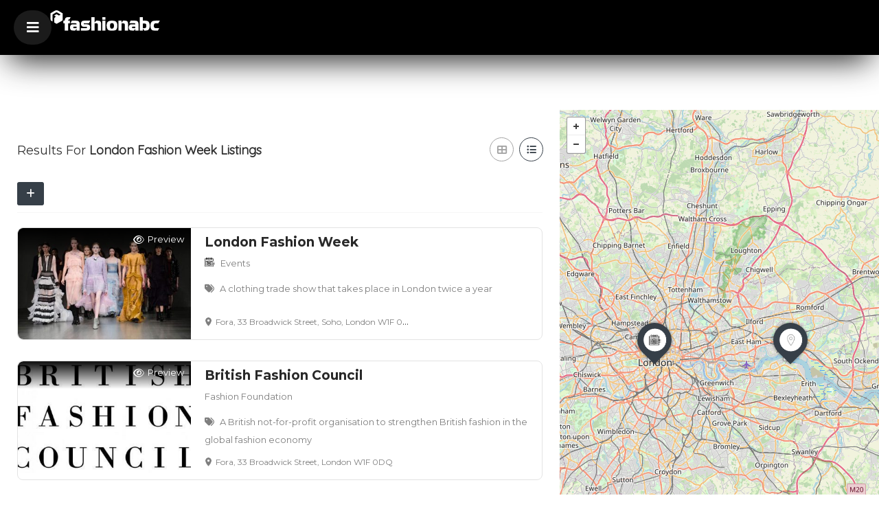

--- FILE ---
content_type: text/html; charset=utf-8
request_url: https://www.google.com/recaptcha/api2/anchor?ar=1&k=6Le9bTYsAAAAAH4p8gs8q3uMvlcB9jwWmbXZhRyQ&co=aHR0cHM6Ly93d3cuZmFzaGlvbmFiYy5vcmc6NDQz&hl=en&v=PoyoqOPhxBO7pBk68S4YbpHZ&size=invisible&anchor-ms=20000&execute-ms=30000&cb=8mx33ea7eogq
body_size: 48664
content:
<!DOCTYPE HTML><html dir="ltr" lang="en"><head><meta http-equiv="Content-Type" content="text/html; charset=UTF-8">
<meta http-equiv="X-UA-Compatible" content="IE=edge">
<title>reCAPTCHA</title>
<style type="text/css">
/* cyrillic-ext */
@font-face {
  font-family: 'Roboto';
  font-style: normal;
  font-weight: 400;
  font-stretch: 100%;
  src: url(//fonts.gstatic.com/s/roboto/v48/KFO7CnqEu92Fr1ME7kSn66aGLdTylUAMa3GUBHMdazTgWw.woff2) format('woff2');
  unicode-range: U+0460-052F, U+1C80-1C8A, U+20B4, U+2DE0-2DFF, U+A640-A69F, U+FE2E-FE2F;
}
/* cyrillic */
@font-face {
  font-family: 'Roboto';
  font-style: normal;
  font-weight: 400;
  font-stretch: 100%;
  src: url(//fonts.gstatic.com/s/roboto/v48/KFO7CnqEu92Fr1ME7kSn66aGLdTylUAMa3iUBHMdazTgWw.woff2) format('woff2');
  unicode-range: U+0301, U+0400-045F, U+0490-0491, U+04B0-04B1, U+2116;
}
/* greek-ext */
@font-face {
  font-family: 'Roboto';
  font-style: normal;
  font-weight: 400;
  font-stretch: 100%;
  src: url(//fonts.gstatic.com/s/roboto/v48/KFO7CnqEu92Fr1ME7kSn66aGLdTylUAMa3CUBHMdazTgWw.woff2) format('woff2');
  unicode-range: U+1F00-1FFF;
}
/* greek */
@font-face {
  font-family: 'Roboto';
  font-style: normal;
  font-weight: 400;
  font-stretch: 100%;
  src: url(//fonts.gstatic.com/s/roboto/v48/KFO7CnqEu92Fr1ME7kSn66aGLdTylUAMa3-UBHMdazTgWw.woff2) format('woff2');
  unicode-range: U+0370-0377, U+037A-037F, U+0384-038A, U+038C, U+038E-03A1, U+03A3-03FF;
}
/* math */
@font-face {
  font-family: 'Roboto';
  font-style: normal;
  font-weight: 400;
  font-stretch: 100%;
  src: url(//fonts.gstatic.com/s/roboto/v48/KFO7CnqEu92Fr1ME7kSn66aGLdTylUAMawCUBHMdazTgWw.woff2) format('woff2');
  unicode-range: U+0302-0303, U+0305, U+0307-0308, U+0310, U+0312, U+0315, U+031A, U+0326-0327, U+032C, U+032F-0330, U+0332-0333, U+0338, U+033A, U+0346, U+034D, U+0391-03A1, U+03A3-03A9, U+03B1-03C9, U+03D1, U+03D5-03D6, U+03F0-03F1, U+03F4-03F5, U+2016-2017, U+2034-2038, U+203C, U+2040, U+2043, U+2047, U+2050, U+2057, U+205F, U+2070-2071, U+2074-208E, U+2090-209C, U+20D0-20DC, U+20E1, U+20E5-20EF, U+2100-2112, U+2114-2115, U+2117-2121, U+2123-214F, U+2190, U+2192, U+2194-21AE, U+21B0-21E5, U+21F1-21F2, U+21F4-2211, U+2213-2214, U+2216-22FF, U+2308-230B, U+2310, U+2319, U+231C-2321, U+2336-237A, U+237C, U+2395, U+239B-23B7, U+23D0, U+23DC-23E1, U+2474-2475, U+25AF, U+25B3, U+25B7, U+25BD, U+25C1, U+25CA, U+25CC, U+25FB, U+266D-266F, U+27C0-27FF, U+2900-2AFF, U+2B0E-2B11, U+2B30-2B4C, U+2BFE, U+3030, U+FF5B, U+FF5D, U+1D400-1D7FF, U+1EE00-1EEFF;
}
/* symbols */
@font-face {
  font-family: 'Roboto';
  font-style: normal;
  font-weight: 400;
  font-stretch: 100%;
  src: url(//fonts.gstatic.com/s/roboto/v48/KFO7CnqEu92Fr1ME7kSn66aGLdTylUAMaxKUBHMdazTgWw.woff2) format('woff2');
  unicode-range: U+0001-000C, U+000E-001F, U+007F-009F, U+20DD-20E0, U+20E2-20E4, U+2150-218F, U+2190, U+2192, U+2194-2199, U+21AF, U+21E6-21F0, U+21F3, U+2218-2219, U+2299, U+22C4-22C6, U+2300-243F, U+2440-244A, U+2460-24FF, U+25A0-27BF, U+2800-28FF, U+2921-2922, U+2981, U+29BF, U+29EB, U+2B00-2BFF, U+4DC0-4DFF, U+FFF9-FFFB, U+10140-1018E, U+10190-1019C, U+101A0, U+101D0-101FD, U+102E0-102FB, U+10E60-10E7E, U+1D2C0-1D2D3, U+1D2E0-1D37F, U+1F000-1F0FF, U+1F100-1F1AD, U+1F1E6-1F1FF, U+1F30D-1F30F, U+1F315, U+1F31C, U+1F31E, U+1F320-1F32C, U+1F336, U+1F378, U+1F37D, U+1F382, U+1F393-1F39F, U+1F3A7-1F3A8, U+1F3AC-1F3AF, U+1F3C2, U+1F3C4-1F3C6, U+1F3CA-1F3CE, U+1F3D4-1F3E0, U+1F3ED, U+1F3F1-1F3F3, U+1F3F5-1F3F7, U+1F408, U+1F415, U+1F41F, U+1F426, U+1F43F, U+1F441-1F442, U+1F444, U+1F446-1F449, U+1F44C-1F44E, U+1F453, U+1F46A, U+1F47D, U+1F4A3, U+1F4B0, U+1F4B3, U+1F4B9, U+1F4BB, U+1F4BF, U+1F4C8-1F4CB, U+1F4D6, U+1F4DA, U+1F4DF, U+1F4E3-1F4E6, U+1F4EA-1F4ED, U+1F4F7, U+1F4F9-1F4FB, U+1F4FD-1F4FE, U+1F503, U+1F507-1F50B, U+1F50D, U+1F512-1F513, U+1F53E-1F54A, U+1F54F-1F5FA, U+1F610, U+1F650-1F67F, U+1F687, U+1F68D, U+1F691, U+1F694, U+1F698, U+1F6AD, U+1F6B2, U+1F6B9-1F6BA, U+1F6BC, U+1F6C6-1F6CF, U+1F6D3-1F6D7, U+1F6E0-1F6EA, U+1F6F0-1F6F3, U+1F6F7-1F6FC, U+1F700-1F7FF, U+1F800-1F80B, U+1F810-1F847, U+1F850-1F859, U+1F860-1F887, U+1F890-1F8AD, U+1F8B0-1F8BB, U+1F8C0-1F8C1, U+1F900-1F90B, U+1F93B, U+1F946, U+1F984, U+1F996, U+1F9E9, U+1FA00-1FA6F, U+1FA70-1FA7C, U+1FA80-1FA89, U+1FA8F-1FAC6, U+1FACE-1FADC, U+1FADF-1FAE9, U+1FAF0-1FAF8, U+1FB00-1FBFF;
}
/* vietnamese */
@font-face {
  font-family: 'Roboto';
  font-style: normal;
  font-weight: 400;
  font-stretch: 100%;
  src: url(//fonts.gstatic.com/s/roboto/v48/KFO7CnqEu92Fr1ME7kSn66aGLdTylUAMa3OUBHMdazTgWw.woff2) format('woff2');
  unicode-range: U+0102-0103, U+0110-0111, U+0128-0129, U+0168-0169, U+01A0-01A1, U+01AF-01B0, U+0300-0301, U+0303-0304, U+0308-0309, U+0323, U+0329, U+1EA0-1EF9, U+20AB;
}
/* latin-ext */
@font-face {
  font-family: 'Roboto';
  font-style: normal;
  font-weight: 400;
  font-stretch: 100%;
  src: url(//fonts.gstatic.com/s/roboto/v48/KFO7CnqEu92Fr1ME7kSn66aGLdTylUAMa3KUBHMdazTgWw.woff2) format('woff2');
  unicode-range: U+0100-02BA, U+02BD-02C5, U+02C7-02CC, U+02CE-02D7, U+02DD-02FF, U+0304, U+0308, U+0329, U+1D00-1DBF, U+1E00-1E9F, U+1EF2-1EFF, U+2020, U+20A0-20AB, U+20AD-20C0, U+2113, U+2C60-2C7F, U+A720-A7FF;
}
/* latin */
@font-face {
  font-family: 'Roboto';
  font-style: normal;
  font-weight: 400;
  font-stretch: 100%;
  src: url(//fonts.gstatic.com/s/roboto/v48/KFO7CnqEu92Fr1ME7kSn66aGLdTylUAMa3yUBHMdazQ.woff2) format('woff2');
  unicode-range: U+0000-00FF, U+0131, U+0152-0153, U+02BB-02BC, U+02C6, U+02DA, U+02DC, U+0304, U+0308, U+0329, U+2000-206F, U+20AC, U+2122, U+2191, U+2193, U+2212, U+2215, U+FEFF, U+FFFD;
}
/* cyrillic-ext */
@font-face {
  font-family: 'Roboto';
  font-style: normal;
  font-weight: 500;
  font-stretch: 100%;
  src: url(//fonts.gstatic.com/s/roboto/v48/KFO7CnqEu92Fr1ME7kSn66aGLdTylUAMa3GUBHMdazTgWw.woff2) format('woff2');
  unicode-range: U+0460-052F, U+1C80-1C8A, U+20B4, U+2DE0-2DFF, U+A640-A69F, U+FE2E-FE2F;
}
/* cyrillic */
@font-face {
  font-family: 'Roboto';
  font-style: normal;
  font-weight: 500;
  font-stretch: 100%;
  src: url(//fonts.gstatic.com/s/roboto/v48/KFO7CnqEu92Fr1ME7kSn66aGLdTylUAMa3iUBHMdazTgWw.woff2) format('woff2');
  unicode-range: U+0301, U+0400-045F, U+0490-0491, U+04B0-04B1, U+2116;
}
/* greek-ext */
@font-face {
  font-family: 'Roboto';
  font-style: normal;
  font-weight: 500;
  font-stretch: 100%;
  src: url(//fonts.gstatic.com/s/roboto/v48/KFO7CnqEu92Fr1ME7kSn66aGLdTylUAMa3CUBHMdazTgWw.woff2) format('woff2');
  unicode-range: U+1F00-1FFF;
}
/* greek */
@font-face {
  font-family: 'Roboto';
  font-style: normal;
  font-weight: 500;
  font-stretch: 100%;
  src: url(//fonts.gstatic.com/s/roboto/v48/KFO7CnqEu92Fr1ME7kSn66aGLdTylUAMa3-UBHMdazTgWw.woff2) format('woff2');
  unicode-range: U+0370-0377, U+037A-037F, U+0384-038A, U+038C, U+038E-03A1, U+03A3-03FF;
}
/* math */
@font-face {
  font-family: 'Roboto';
  font-style: normal;
  font-weight: 500;
  font-stretch: 100%;
  src: url(//fonts.gstatic.com/s/roboto/v48/KFO7CnqEu92Fr1ME7kSn66aGLdTylUAMawCUBHMdazTgWw.woff2) format('woff2');
  unicode-range: U+0302-0303, U+0305, U+0307-0308, U+0310, U+0312, U+0315, U+031A, U+0326-0327, U+032C, U+032F-0330, U+0332-0333, U+0338, U+033A, U+0346, U+034D, U+0391-03A1, U+03A3-03A9, U+03B1-03C9, U+03D1, U+03D5-03D6, U+03F0-03F1, U+03F4-03F5, U+2016-2017, U+2034-2038, U+203C, U+2040, U+2043, U+2047, U+2050, U+2057, U+205F, U+2070-2071, U+2074-208E, U+2090-209C, U+20D0-20DC, U+20E1, U+20E5-20EF, U+2100-2112, U+2114-2115, U+2117-2121, U+2123-214F, U+2190, U+2192, U+2194-21AE, U+21B0-21E5, U+21F1-21F2, U+21F4-2211, U+2213-2214, U+2216-22FF, U+2308-230B, U+2310, U+2319, U+231C-2321, U+2336-237A, U+237C, U+2395, U+239B-23B7, U+23D0, U+23DC-23E1, U+2474-2475, U+25AF, U+25B3, U+25B7, U+25BD, U+25C1, U+25CA, U+25CC, U+25FB, U+266D-266F, U+27C0-27FF, U+2900-2AFF, U+2B0E-2B11, U+2B30-2B4C, U+2BFE, U+3030, U+FF5B, U+FF5D, U+1D400-1D7FF, U+1EE00-1EEFF;
}
/* symbols */
@font-face {
  font-family: 'Roboto';
  font-style: normal;
  font-weight: 500;
  font-stretch: 100%;
  src: url(//fonts.gstatic.com/s/roboto/v48/KFO7CnqEu92Fr1ME7kSn66aGLdTylUAMaxKUBHMdazTgWw.woff2) format('woff2');
  unicode-range: U+0001-000C, U+000E-001F, U+007F-009F, U+20DD-20E0, U+20E2-20E4, U+2150-218F, U+2190, U+2192, U+2194-2199, U+21AF, U+21E6-21F0, U+21F3, U+2218-2219, U+2299, U+22C4-22C6, U+2300-243F, U+2440-244A, U+2460-24FF, U+25A0-27BF, U+2800-28FF, U+2921-2922, U+2981, U+29BF, U+29EB, U+2B00-2BFF, U+4DC0-4DFF, U+FFF9-FFFB, U+10140-1018E, U+10190-1019C, U+101A0, U+101D0-101FD, U+102E0-102FB, U+10E60-10E7E, U+1D2C0-1D2D3, U+1D2E0-1D37F, U+1F000-1F0FF, U+1F100-1F1AD, U+1F1E6-1F1FF, U+1F30D-1F30F, U+1F315, U+1F31C, U+1F31E, U+1F320-1F32C, U+1F336, U+1F378, U+1F37D, U+1F382, U+1F393-1F39F, U+1F3A7-1F3A8, U+1F3AC-1F3AF, U+1F3C2, U+1F3C4-1F3C6, U+1F3CA-1F3CE, U+1F3D4-1F3E0, U+1F3ED, U+1F3F1-1F3F3, U+1F3F5-1F3F7, U+1F408, U+1F415, U+1F41F, U+1F426, U+1F43F, U+1F441-1F442, U+1F444, U+1F446-1F449, U+1F44C-1F44E, U+1F453, U+1F46A, U+1F47D, U+1F4A3, U+1F4B0, U+1F4B3, U+1F4B9, U+1F4BB, U+1F4BF, U+1F4C8-1F4CB, U+1F4D6, U+1F4DA, U+1F4DF, U+1F4E3-1F4E6, U+1F4EA-1F4ED, U+1F4F7, U+1F4F9-1F4FB, U+1F4FD-1F4FE, U+1F503, U+1F507-1F50B, U+1F50D, U+1F512-1F513, U+1F53E-1F54A, U+1F54F-1F5FA, U+1F610, U+1F650-1F67F, U+1F687, U+1F68D, U+1F691, U+1F694, U+1F698, U+1F6AD, U+1F6B2, U+1F6B9-1F6BA, U+1F6BC, U+1F6C6-1F6CF, U+1F6D3-1F6D7, U+1F6E0-1F6EA, U+1F6F0-1F6F3, U+1F6F7-1F6FC, U+1F700-1F7FF, U+1F800-1F80B, U+1F810-1F847, U+1F850-1F859, U+1F860-1F887, U+1F890-1F8AD, U+1F8B0-1F8BB, U+1F8C0-1F8C1, U+1F900-1F90B, U+1F93B, U+1F946, U+1F984, U+1F996, U+1F9E9, U+1FA00-1FA6F, U+1FA70-1FA7C, U+1FA80-1FA89, U+1FA8F-1FAC6, U+1FACE-1FADC, U+1FADF-1FAE9, U+1FAF0-1FAF8, U+1FB00-1FBFF;
}
/* vietnamese */
@font-face {
  font-family: 'Roboto';
  font-style: normal;
  font-weight: 500;
  font-stretch: 100%;
  src: url(//fonts.gstatic.com/s/roboto/v48/KFO7CnqEu92Fr1ME7kSn66aGLdTylUAMa3OUBHMdazTgWw.woff2) format('woff2');
  unicode-range: U+0102-0103, U+0110-0111, U+0128-0129, U+0168-0169, U+01A0-01A1, U+01AF-01B0, U+0300-0301, U+0303-0304, U+0308-0309, U+0323, U+0329, U+1EA0-1EF9, U+20AB;
}
/* latin-ext */
@font-face {
  font-family: 'Roboto';
  font-style: normal;
  font-weight: 500;
  font-stretch: 100%;
  src: url(//fonts.gstatic.com/s/roboto/v48/KFO7CnqEu92Fr1ME7kSn66aGLdTylUAMa3KUBHMdazTgWw.woff2) format('woff2');
  unicode-range: U+0100-02BA, U+02BD-02C5, U+02C7-02CC, U+02CE-02D7, U+02DD-02FF, U+0304, U+0308, U+0329, U+1D00-1DBF, U+1E00-1E9F, U+1EF2-1EFF, U+2020, U+20A0-20AB, U+20AD-20C0, U+2113, U+2C60-2C7F, U+A720-A7FF;
}
/* latin */
@font-face {
  font-family: 'Roboto';
  font-style: normal;
  font-weight: 500;
  font-stretch: 100%;
  src: url(//fonts.gstatic.com/s/roboto/v48/KFO7CnqEu92Fr1ME7kSn66aGLdTylUAMa3yUBHMdazQ.woff2) format('woff2');
  unicode-range: U+0000-00FF, U+0131, U+0152-0153, U+02BB-02BC, U+02C6, U+02DA, U+02DC, U+0304, U+0308, U+0329, U+2000-206F, U+20AC, U+2122, U+2191, U+2193, U+2212, U+2215, U+FEFF, U+FFFD;
}
/* cyrillic-ext */
@font-face {
  font-family: 'Roboto';
  font-style: normal;
  font-weight: 900;
  font-stretch: 100%;
  src: url(//fonts.gstatic.com/s/roboto/v48/KFO7CnqEu92Fr1ME7kSn66aGLdTylUAMa3GUBHMdazTgWw.woff2) format('woff2');
  unicode-range: U+0460-052F, U+1C80-1C8A, U+20B4, U+2DE0-2DFF, U+A640-A69F, U+FE2E-FE2F;
}
/* cyrillic */
@font-face {
  font-family: 'Roboto';
  font-style: normal;
  font-weight: 900;
  font-stretch: 100%;
  src: url(//fonts.gstatic.com/s/roboto/v48/KFO7CnqEu92Fr1ME7kSn66aGLdTylUAMa3iUBHMdazTgWw.woff2) format('woff2');
  unicode-range: U+0301, U+0400-045F, U+0490-0491, U+04B0-04B1, U+2116;
}
/* greek-ext */
@font-face {
  font-family: 'Roboto';
  font-style: normal;
  font-weight: 900;
  font-stretch: 100%;
  src: url(//fonts.gstatic.com/s/roboto/v48/KFO7CnqEu92Fr1ME7kSn66aGLdTylUAMa3CUBHMdazTgWw.woff2) format('woff2');
  unicode-range: U+1F00-1FFF;
}
/* greek */
@font-face {
  font-family: 'Roboto';
  font-style: normal;
  font-weight: 900;
  font-stretch: 100%;
  src: url(//fonts.gstatic.com/s/roboto/v48/KFO7CnqEu92Fr1ME7kSn66aGLdTylUAMa3-UBHMdazTgWw.woff2) format('woff2');
  unicode-range: U+0370-0377, U+037A-037F, U+0384-038A, U+038C, U+038E-03A1, U+03A3-03FF;
}
/* math */
@font-face {
  font-family: 'Roboto';
  font-style: normal;
  font-weight: 900;
  font-stretch: 100%;
  src: url(//fonts.gstatic.com/s/roboto/v48/KFO7CnqEu92Fr1ME7kSn66aGLdTylUAMawCUBHMdazTgWw.woff2) format('woff2');
  unicode-range: U+0302-0303, U+0305, U+0307-0308, U+0310, U+0312, U+0315, U+031A, U+0326-0327, U+032C, U+032F-0330, U+0332-0333, U+0338, U+033A, U+0346, U+034D, U+0391-03A1, U+03A3-03A9, U+03B1-03C9, U+03D1, U+03D5-03D6, U+03F0-03F1, U+03F4-03F5, U+2016-2017, U+2034-2038, U+203C, U+2040, U+2043, U+2047, U+2050, U+2057, U+205F, U+2070-2071, U+2074-208E, U+2090-209C, U+20D0-20DC, U+20E1, U+20E5-20EF, U+2100-2112, U+2114-2115, U+2117-2121, U+2123-214F, U+2190, U+2192, U+2194-21AE, U+21B0-21E5, U+21F1-21F2, U+21F4-2211, U+2213-2214, U+2216-22FF, U+2308-230B, U+2310, U+2319, U+231C-2321, U+2336-237A, U+237C, U+2395, U+239B-23B7, U+23D0, U+23DC-23E1, U+2474-2475, U+25AF, U+25B3, U+25B7, U+25BD, U+25C1, U+25CA, U+25CC, U+25FB, U+266D-266F, U+27C0-27FF, U+2900-2AFF, U+2B0E-2B11, U+2B30-2B4C, U+2BFE, U+3030, U+FF5B, U+FF5D, U+1D400-1D7FF, U+1EE00-1EEFF;
}
/* symbols */
@font-face {
  font-family: 'Roboto';
  font-style: normal;
  font-weight: 900;
  font-stretch: 100%;
  src: url(//fonts.gstatic.com/s/roboto/v48/KFO7CnqEu92Fr1ME7kSn66aGLdTylUAMaxKUBHMdazTgWw.woff2) format('woff2');
  unicode-range: U+0001-000C, U+000E-001F, U+007F-009F, U+20DD-20E0, U+20E2-20E4, U+2150-218F, U+2190, U+2192, U+2194-2199, U+21AF, U+21E6-21F0, U+21F3, U+2218-2219, U+2299, U+22C4-22C6, U+2300-243F, U+2440-244A, U+2460-24FF, U+25A0-27BF, U+2800-28FF, U+2921-2922, U+2981, U+29BF, U+29EB, U+2B00-2BFF, U+4DC0-4DFF, U+FFF9-FFFB, U+10140-1018E, U+10190-1019C, U+101A0, U+101D0-101FD, U+102E0-102FB, U+10E60-10E7E, U+1D2C0-1D2D3, U+1D2E0-1D37F, U+1F000-1F0FF, U+1F100-1F1AD, U+1F1E6-1F1FF, U+1F30D-1F30F, U+1F315, U+1F31C, U+1F31E, U+1F320-1F32C, U+1F336, U+1F378, U+1F37D, U+1F382, U+1F393-1F39F, U+1F3A7-1F3A8, U+1F3AC-1F3AF, U+1F3C2, U+1F3C4-1F3C6, U+1F3CA-1F3CE, U+1F3D4-1F3E0, U+1F3ED, U+1F3F1-1F3F3, U+1F3F5-1F3F7, U+1F408, U+1F415, U+1F41F, U+1F426, U+1F43F, U+1F441-1F442, U+1F444, U+1F446-1F449, U+1F44C-1F44E, U+1F453, U+1F46A, U+1F47D, U+1F4A3, U+1F4B0, U+1F4B3, U+1F4B9, U+1F4BB, U+1F4BF, U+1F4C8-1F4CB, U+1F4D6, U+1F4DA, U+1F4DF, U+1F4E3-1F4E6, U+1F4EA-1F4ED, U+1F4F7, U+1F4F9-1F4FB, U+1F4FD-1F4FE, U+1F503, U+1F507-1F50B, U+1F50D, U+1F512-1F513, U+1F53E-1F54A, U+1F54F-1F5FA, U+1F610, U+1F650-1F67F, U+1F687, U+1F68D, U+1F691, U+1F694, U+1F698, U+1F6AD, U+1F6B2, U+1F6B9-1F6BA, U+1F6BC, U+1F6C6-1F6CF, U+1F6D3-1F6D7, U+1F6E0-1F6EA, U+1F6F0-1F6F3, U+1F6F7-1F6FC, U+1F700-1F7FF, U+1F800-1F80B, U+1F810-1F847, U+1F850-1F859, U+1F860-1F887, U+1F890-1F8AD, U+1F8B0-1F8BB, U+1F8C0-1F8C1, U+1F900-1F90B, U+1F93B, U+1F946, U+1F984, U+1F996, U+1F9E9, U+1FA00-1FA6F, U+1FA70-1FA7C, U+1FA80-1FA89, U+1FA8F-1FAC6, U+1FACE-1FADC, U+1FADF-1FAE9, U+1FAF0-1FAF8, U+1FB00-1FBFF;
}
/* vietnamese */
@font-face {
  font-family: 'Roboto';
  font-style: normal;
  font-weight: 900;
  font-stretch: 100%;
  src: url(//fonts.gstatic.com/s/roboto/v48/KFO7CnqEu92Fr1ME7kSn66aGLdTylUAMa3OUBHMdazTgWw.woff2) format('woff2');
  unicode-range: U+0102-0103, U+0110-0111, U+0128-0129, U+0168-0169, U+01A0-01A1, U+01AF-01B0, U+0300-0301, U+0303-0304, U+0308-0309, U+0323, U+0329, U+1EA0-1EF9, U+20AB;
}
/* latin-ext */
@font-face {
  font-family: 'Roboto';
  font-style: normal;
  font-weight: 900;
  font-stretch: 100%;
  src: url(//fonts.gstatic.com/s/roboto/v48/KFO7CnqEu92Fr1ME7kSn66aGLdTylUAMa3KUBHMdazTgWw.woff2) format('woff2');
  unicode-range: U+0100-02BA, U+02BD-02C5, U+02C7-02CC, U+02CE-02D7, U+02DD-02FF, U+0304, U+0308, U+0329, U+1D00-1DBF, U+1E00-1E9F, U+1EF2-1EFF, U+2020, U+20A0-20AB, U+20AD-20C0, U+2113, U+2C60-2C7F, U+A720-A7FF;
}
/* latin */
@font-face {
  font-family: 'Roboto';
  font-style: normal;
  font-weight: 900;
  font-stretch: 100%;
  src: url(//fonts.gstatic.com/s/roboto/v48/KFO7CnqEu92Fr1ME7kSn66aGLdTylUAMa3yUBHMdazQ.woff2) format('woff2');
  unicode-range: U+0000-00FF, U+0131, U+0152-0153, U+02BB-02BC, U+02C6, U+02DA, U+02DC, U+0304, U+0308, U+0329, U+2000-206F, U+20AC, U+2122, U+2191, U+2193, U+2212, U+2215, U+FEFF, U+FFFD;
}

</style>
<link rel="stylesheet" type="text/css" href="https://www.gstatic.com/recaptcha/releases/PoyoqOPhxBO7pBk68S4YbpHZ/styles__ltr.css">
<script nonce="Y1UDNcikJ8ZJJVS1BHxVXQ" type="text/javascript">window['__recaptcha_api'] = 'https://www.google.com/recaptcha/api2/';</script>
<script type="text/javascript" src="https://www.gstatic.com/recaptcha/releases/PoyoqOPhxBO7pBk68S4YbpHZ/recaptcha__en.js" nonce="Y1UDNcikJ8ZJJVS1BHxVXQ">
      
    </script></head>
<body><div id="rc-anchor-alert" class="rc-anchor-alert"></div>
<input type="hidden" id="recaptcha-token" value="[base64]">
<script type="text/javascript" nonce="Y1UDNcikJ8ZJJVS1BHxVXQ">
      recaptcha.anchor.Main.init("[\x22ainput\x22,[\x22bgdata\x22,\x22\x22,\[base64]/[base64]/[base64]/bmV3IHJbeF0oY1swXSk6RT09Mj9uZXcgclt4XShjWzBdLGNbMV0pOkU9PTM/bmV3IHJbeF0oY1swXSxjWzFdLGNbMl0pOkU9PTQ/[base64]/[base64]/[base64]/[base64]/[base64]/[base64]/[base64]/[base64]\x22,\[base64]\\u003d\\u003d\x22,\[base64]/[base64]/wrs9w63ClcOKw6wHASvCj8Ofw5vCtA7DhMK3B8Obw5bDp8Ouw4TDoMK5w67DjhAxO0kfAcOvYSLDjjDCnnwaQlAaeMOCw5XDocK5Y8K+w5ELE8KVK8KzwqAjwqw1fMKBw7oewp7CrFcsQXMWwoXCrXzDm8KqJXjCnMKUwqE5wqbCuR/DjSYVw5IHO8KVwqQvwqsoMGHCqMK/[base64]/DhsOHX8KYDn09FsOvMcOsw4bDgB7DtcOMwqIAw6B9DnxCw6PCiiIdVsOVwpQSwqTCo8KcI283w6rDnDxTwoHDvgMqKjfCj0HDl8OGc29Ow4DDrcO2w5QGwpfCq0bCgEDDuFXDlkcDeCXCiMKsw557CsK6PBhIw4M/w5kLwozCpCUxGsOuw6XDpMOowqXDjsKDFMKKMMOvWMOyRMKbG8KXw6XCjcOPS8KwWUFTwo/CgMK1EMKGRsO4bibDsxbCt8OOwqzDo8OGFApzw4jDnsORwpdJwonDm8OrworDmMKxDnjDpnDCh37Dkk3Cq8KCHUjDjl5ffcOEw6o/C8OrfMOhw5tBw4TDoUzDlDggw7LCjcOAw70/bsKADwJPDsOkIHDChjfDu8OaRg8nOsKAVTYkwoxlWkPDoU8OMnjClMO3wq8CRTzCrXPCr3TDiBAhw6d5w5HDscKDwoTCh8K3w47DvGHCqcK+L2XCi8OXIcKZwqcrJcK6ccO4w5gtw6s7JTLDojHDp08MbMKVWk7CvDDCul8IVyJ0w78hw7ZMw5k3w57DrGfDuMK/w74HWsKufkrCkAdUwrjDlsKAA3xdRcKhEcOKXDPDkcOPOXFfw70eZcKKScKyZ1I6PMK6wpbDqgNiwpcRwqXCiWLDoRXCiTYlZGjChsOhwr/CtcKdc0XCh8OUEQ0yBH8kw5vCuMK7ZcK2MzXCscOtOCRGRyI+w6cPd8Kdwp/CmMOFwp5nWsO4G1cRwrHCo3hDUsKbw7bChhMMQSluw5/DgMOEDsOFw43CoCxVJ8KfFGjDrgvCo2I+wrQPO8ObAcOww43CgWTDmQgZT8OVw7FIM8O0w6rDucOPwoJZDD49wo7CocKVeAYvFSbCl05cZsKCNcOfPkVXwrnDpi3Dv8O+a8OdYMK/a8KMF8OPGcOtwoUKwqJfOUPDvSNGa2HDrhDCvTwTwqFtFiJcBj0IFlTCqcKxasKMNMKTw4XCoirDugHDo8Ohw5nDh29Bw77CqsONw7EtKsKoacOnwpjCnjzCgh/DsgkkXMKtVnHDrzhhOcKZw5Mkw5hzS8KWTB4Qw5rCvTtDXC42w7XDs8KzJBvCicOXwqvDtcOMw6EMLWBPwqrCs8KUw5FWCcKdw4DDgsK+EcKJw5nCk8KawpHCnmU+FMK8wrBiw5R7FMKewqrCncKjGirCtMOpXA/CkcKFOhzCvcOhwoPCjH7DkgvCjsOiwqd8w43CtsOYA2XDmRzCoVzDqcOTwpvDvzzDgEkOw5kULMOaX8OUw5vDlxDDjiXDiR3DvxB3K3sDwpsJwq3CoysIYsO4KcO0w6tDUSQkwog3TinDvX7Ds8O/[base64]/[base64]/CtcOywr5eSCBtFsKMw4hHwrvDtcO1HsORQsO6w4rCicKdOWUvwpnCuMOSJsKaaMO6wo7CmMOcw59oR24dXcOOQS1cFHYGw4HCuMKVXGtlFU1jBcO+wpkKwq0/w6trwpd8w53DswRpO8Otw7pef8OvwpTCmxUTw5rClCvCk8K2NELDtsOLFi9Fw4RYw6tQw7JBccK9d8OVD3/CicK6IsK2YHECHMO0w7UHw6BVbMOAXVInwoDCi0cEPMKZEHjDv0rCu8Kjw7TCrltBbsKxHsK4KivCg8ONPgTClcKYWkjCr8OKQWjDosKaAi/Cq1TDkhzCoUjCjnPDsWIcwr7DqMK8acKFwqNgwoInwoDDv8KJNVYKKWl8w4DDjMObw5RfwoDCoTjDgz0RWxnCtMKnfjbDgcK/[base64]/Dj18MSnHCisOpT8ODw5LDmkQlwoIpw7cpwpfDqhMEw5XDsMOEw7JZwqLDtsK4w5MsScKGwqDDnT0/TMKmNsO5IyIWwqZqZSXDgcKCW8OMw7s3UMOQfl/DlxPCsMK0wpfCt8KGwpVNJcKiX8KtwrXDpMK/w5w9w63CvU/DtsKRwrF3UntCMgkrwpLCqsKcSMOTWcKuI2zCgiLCs8Kxw6UFwrUBAcOoCg5hw6PCr8KKTHB3UiPCj8OJL3jDgW1iY8O6QsK1fwcowrLDgcOewr/[base64]/w6PDg2bCkMKkw6PDpsK8w44ZP8KpdEHDkcKKIMKqesOZw63DnE5FwpNkwrwqScK/[base64]/[base64]/Cvl14wo/CkzlQa2JEJl7Dlh57IsO6RS3DhcOQwolmYgxKwplbwqEIKmzCrcK7fCNKC0EjwpfDs8OQCy7CsF/DkGcGZMOjTcO3wrtowqbDnsO/wobChcOHw6s6B8KowpUTMsKfw4HDskzClMO8wpbCsFNGw6XCrV7ClxnDnsOUdwXCsU0fw7LDmwM8w7nCo8Kpw7rDiGrCv8OWw5gDwoPDjUfCs8KLJi8gwp/[base64]/w5/DsMKGw4sdeCzCkhFUw5LCkVcnCm7Dtj5pZ8KowolEF8OUTy9wwpHClsKDw6XDp8Oqw5LDi0rDu8O3wqfCjHTDmcOVw73CoMKYwrJBPDHCm8K9w6/CkMKaOzM9L1bDvcO7w64hd8OpX8O+w5dFZsK4w5piwp3CvsOqw7LDgMKAwrXCvnjDkQnCsUbDjsOaUMKXcsOCcMOqwpvDs8OQKj/ChkxowpsCwrEfwqXCo8KTw71Ewo7ChF0OW1gJwrwVw4zDngnCll15wpzCnDovI2bDqSh9wq7Ci23DgsOzSzxqQsK/[base64]/w5VHw4Rsw7AvBkbDiAfCsWbDmMOvQ8OcEcOsw4nCqsOywrcSwpnCssKgPcOawptZw6NdEhAzI0cKwo/CnsOfBCHDtMObcsK2DcOfDV/DpsO+w4PDjG4zbAbDj8KVWcO/wo08ZxHDq1w+w4HDuSnCn3zDmMOQb8OrTFnDgmPCuBTDg8Ogw4jCtMOswq3DqSY8wrHDr8KafsOfw4RUQcKVVsKywrIhXcOKwoVneMKaw4PCiDkQeznCr8OyXmR4w4Vsw7fCv8KRPcKRwrh7w4rCu8ObCV8tB8KaCcOIwrvCtkDChMKbw7DCmsOfJsOewp/DuMKdSTLCs8OhVsOLwpVbVCMHPsKMw7dCHsKpwovCti/DksK1HgrDklLDu8KTAcKfw5jDicKEw7Azw7Uvw4Ysw7kvwpXDgllUwq3Dg8OacGNSw4c1wptkw6Yfw7YuNMKOwpPCuRp+GcKyIcORw7/DvMKyO0nCgXvCncOYNsKLZUTClMOYwpbDqMOwWWXCsWctwqcZw6HCs3d9wpQ6FB/[base64]/[base64]/Cs8O/TUDDvMKQw5pLRAfDg8KIw5PDjcOXw69UIHbCkCzCh8KtNA5ODsKCR8K6w4vCjcKXGUolwowHw43Co8OOdMK6fsKtwocIbS7DvkwUXcOFw6Byw43DsMOvasKaw7/DqwRrXWLDjsKpw77CsxvDucOMZcObNcOWHizDgsOSwqjDqcOmwqTDnsKmKFXDjzJDwpkrNcK4OcO/UiDCgDY9YB0SwoHCiEgBCidqecOqKcKHwqYewrpyPcKfPgnCjHfDgMKrEkbDvhM6PMKdw4LDsG/Dq8O/wrlQfBPDlcOfwqLDkQYww47DtF3Dh8Otw6PCrSjDtn/DsMKiw6lTL8ONQ8K3w4FHaU/Cg24KS8KvwpYXwqbClFnCkX7CvMO0w5nDkRfCscKPw7jCscKXRnlUK8KiwpTCsMK2RW7DgCrDqMK8cUHCmMK9ecOPwr/[base64]/DkVYTwr03aC4ywqtgw7vDoMOFcBcUw6NCw5DDgcK2NcKAwot8w69mJcK6wqIswrXDowNRBDI2wr89w7/CpcKhwrXCgnxFwrhLw57Dq1fDocKdwq8/T8OONgHCiW05aXHDrsOlI8Kvw5ZSBmnChV45VcOFw5DCn8KLw67CisOAwojChsOIBQnClsKmdcKYwojChwNPFcOFwprCncK4woDCo0XCjsOySwB4XsOqLcKueyZnXsOjIwDCjsO7Ugobw5YSfUVhw5/CqMOPw6bDhsOTXS1vwoULwqoTwp7DmjU3wp9dwr/CtMOWbMKRw77CslXCmMKtYD0LecKHw4rDmFcZYAHDp37DsXhDwpbDgsKEZy7DpwQSKsOywqzDnB/DhMOAwrccwr5fEl90e3lTw5XCscOXwp1GOEzDkAPDtsOMw4rDlDHDmMOoPDzDrcKxIsKfacK3wqPCgSzCn8KWw6fCk1vDmMOdw6nDq8OGw6phw54FRcOxQgzCq8K7wo7DklHDocO8wrjDujtEY8OSw6rDoBnCskPCp8KpK2/DhRjCnMO1f33DnHQ8RcKEwqjDvQktXDPCr8KWw5QlSV02wrTCiALDrmosP0NowpLCsSkbHUJhElLDoWddw5/CvUzCtBrDpsKTw5rDq146w7Nub8Oyw4/DusKVwrzDmkI7w5Jfw5PDgsOCH2BbwrzDscO1woXCngPCkMO+PhV+wqlMTwhJw6bDjAwXw69Zw5MmY8K7amljwrdLdMKAw7UJN8KTwp7DvsO5wpUVw4TCvMO/RMKZwonDhsONJ8OpS8KQw50mwrzDoj5VOX/CpjMLEzTDhMK/[base64]/[base64]/[base64]/PsKBw6lcOz07PsKkw4PChTLCsSQBwqFsw5XCjsKgw75MVWnChTZXw5QUw6rDgMKmRBsowr/ChDARWVpSw7zDm8KDbcKRw5bDiMOCwojDm8KcwowWwoIcEwZESsOswpXCpQs1w5nCtMKKecKSw6HDhcKLw5DDo8O4wqLDocKawqXCjzPDo23CssKywoZTZsO8wrY1NF7DvQkeJDnCpcOeXsK2ZMOHw7DDqx1dXsKfJ2rDi8KcYcO7w791wqB2wqdXP8Kawpp/bsOEFBt4wq4Xw53DmD7Do2ttKT3Cu2vDrndrw4MXwoHCp38Pw7/Dp8KjwqBnJ0DDuE3Dh8K/[base64]/wrPCjxvDgsOPPATDhG4mNhvDpcOWw7HCrcK2Zkt/w7DDsMORw6R/[base64]/[base64]/UzjCn8Kqwrxhw73CjsO/w5XCrcKtwp3CoMORw6vDuMKuw4xOZExqFS7CmsKgSW5mwpNjw7sGwp7DgjTCgMOFeWTCig/CgnbCqW5mbh3DlxEMZQoBw58HwqE4Lw/DrsO1w7rDksO7FlVcw7NdHMKEwoIOw518V8K7w77CrgMnw59vwpHDvg5Pw7Ruw7fDgQnDkmPClsO5w7vCksKzF8O2wo/[base64]/CpcKwHzkfwovDgwfCoAnCl8KNWcKyw7dwwp9LwpN4w5jChwDClTd3ZB8qX1nCgjDDkD/DuDRuOMKSwopbw5HCjwHCkMKXwqHDj8KNRETDpsKpwqYlw7vCscKpw6wDZcOPTcKqwqfCvsOyw4g9w5sZLsK6wqPCmsO/XMKbw7Y4C8Kawo42aQXDtT7Dh8OBbcKzSsOhwrDDiDwmXMO4QcONw75mw7xuwrZJw797c8KafDfDgVQ+w45HLz9ZV0/[base64]/CsW50YcKtwphQPAHCo38nIjAaWHTDtcO4w6fClF/CmcKDw6Q5w6Ffwqg0G8KMwqguw7JEw6zDgHMFFsKnw4ZHw58iwovChHceD2LCu8OOXwE/w7LCiMKLwrbDkHTCtsK8ElheNncHwrU5wrHDpAzCl3dJwppXfSrCr8Kpb8OOXcKqwq3DqMKMwpjCnw3Dh2sYw7fDn8KRwohYf8OrKGPCgcODewTDlgpWw4V0wr0ZBxfDp1p8w6HCuMKVwqEsw7R6wqTCrGAxRsKJwoYDwoRcwo8IdjTCukjDnw97w5PDm8KHw5/Conoswp9SNAbDuE/Di8KXIcKswpzDgTTChMOqwpQ1wpkPwo1NLlHCuHUyJsONwrsZSEnDncKVwoVnw5AbEcKtfMO5FxMLwopyw7hBw4wiw7l5w40QwoTDscKoE8OEUsO6wr1mAMKBb8K/wrhRwrzChMKUw7rDp3jDqMKnX1UHaMKIwrnDoMOzD8ONworDiBcLw6Auw6cVwp7Du3bDncOTbMO4RcKbcMODHMO1I8OWw7jCil3CoMKVwobClGvCrg3CizbCnU/Dk8KewoduNsK6PsK1DMKqw6BfwrBowrUEwp9pw7JEwqoSBC1aNcOHwqUvw6bDsBY4TQY7w4PCnlwLw6kzw7UAwpvCqsKSw63CsC9lw7koJMKtNMOrfMKuJMKAb0LCgy5+cRxwwoXCuMONfcOkBDHDpcKSWcOmw4B9wrXCvVfCusK6wq/CmgnDucKxwpLDrwfCi3PChsOMw77DsMKTIcKEB8KGw7hTAsK5wqsxw4PCjMKUbcOJwqDDrF1iwqHDrkkgw4dqwq7CsRY3wqzDlMOUw75Da8KdWcOEdRfCgzVMeEApO8O2YMKdwqwFO1bDlBLCk33DpsOVwqDDiyYFwoXCsFXDqgPDs8KRC8O/b8KYw6/[base64]/fSJqSMOYwo4HwrbCi2sqZHTClgUcwovCvMOjw6QHw57CmEVYecOUZMKhDU0EwqwOw5PDq8OkKcO0wqgIw5wiQ8K2woAPRwp3HMKbLMKawrDCscOnNcKGXWDDlChJGCUKY0pqwpPCgcOlFMKCF8Ofw7TDjjDCq1/Cnlllwo8rw4rDjnknJ0o/WMOYZEZrw7bCqXXCicKBw58OwqvCucKRw63CjcKyw7N9wrfDtW9Cw7TCvsKlw6jCp8O3w6bDqWc/woF2w5PDt8OKwonDjELCk8Obw60eJyA7MknDqDVjJBbCsjPCqg1ZW8OGwqvCuELDl0ZiFMKHw55DIsKoMCPDr8KvwotzfsOjAQLCgcO4wrzDpMO8wovClEjCqAsZVi0Pw73DqcOOCsKfKWxzKcKgw4hQw5/DqcOOwqXDrMKqwqnDhcKIEnvCskAnwpV7w5zDhcKoZQDChwlNwrElw6bDtcOAwpDCrQI4wofCoz4PwochInTDj8KBw6PCosKQIBRWSURRwrLCpMOIGUTDsTd/[base64]/w70oJcOWIjxawo7DgcKxwpRBwqgrw4UAA8OMw6TDhMOSEcONOWVGwoDCtcOQw6jDn0bDmibDtMKDU8O0Pn0jw5DCqMOIw5USP1dNwp3CvXvCkcO8UsKBwqd/RwvDn2LCi35RwqJpGjRLw6pQw63Dl8OLGy7CnXTCv8OnRgDCgAfDjcOnwrEpwpPDo8K3Dn7DrhYVOHzCtsO/wofDrMKJwoRRcsOMXcK/wrk2Hho6UMOjwrwYwoV0NUxjJjs3f8K8w7EcYgMiaGzCusOMLMOhwobDqgfDiMKHagLDtw7Dl3p1SsOPw5hQw4TCm8Kbw59xw6xywrdtO3diHSEqb0/ClsKWQMKpdBUOJ8KjwqsSQcOTwqM/S8KWBH9qwot4VsOlwonClcKsRBFiwrxdw4HCuyPCkcO3w4pYBR7CjsKuw7XCpC1rLcKUwq/DllTDtsK+w5kDw55xZ0/DosKkwovCs33CmMKDd8OYEQdswo3CpCcsTycQwq1dw7/[base64]/[base64]/[base64]/CjcKvw6zDtlJcw7XDnGBow60wXGFNfcKocsOXJcOqwoXCr8KSwr/[base64]/ChMKLwqHDmcOpLsO4SsOAwrcRKcK4woFjw6l/woFMwpZcP8OwwoTDkGXCg8OZbmk6E8KbwpHDihtdwoVLFcKMBMOaYDPChV8WLkzCsidgw4hFYMKwFcK+w5fDtnPDhQXDusK+R8OYwqDCpz3ChVHCr2jCnjRKF8Kfwq/[base64]/cHPDsMODwpN8wo/[base64]/[base64]/RA7CoDDDj8OqJcO+X8O3WMK0XMKQw6jDq8O9w45LWmXCujjCvcOtYcKQwp7CksO5N3l6dcOMw6R2czgiwqBNBFTCqMONJsOVwqUsdcKswr0owo3DlMKpw5/DlcO1wpTDpcKRVmTCiS8rwqzDqEbCh3vChsOhHMOgw4UqfMKNw49ze8OOw4tyIl8yw4xDwqHCpMO/w7DDn8OYHQoBCsKywofCoXjDiMKFRMK8w63DncKiw5zDsBPDksOPw4lcL8O/[base64]/[base64]/DkMOHDjpmw48HwrTDqcOBw59Rf1/DjcOCMsOCK8KKFj4ZTX8eM8Opw48zECfCisKoQcKlZsKTwrjCmMOfwqF9LsONAMKUJzNXdMK+RMOEG8KswrZNEMO7wrHDncO1eGzDmF/Ds8KuOcKrwpQAw4LDj8Omw77Co8KJVmfDhsOdK0jDtsKQw4TCosKcS0DCh8KNSMO+wqwDwqfDgsKcVxjDu3BwNMOEwpnChgPDpGZ3RVTDlsO+fWXCsFrCg8OECgkYS3jDoyPDisKYVxnCqnXDscOVC8O5w7A2w57DvcO+wrdkw6jDjwdswprCnC/[base64]/CpGdowoh5w5Jwwr7Dr03DiMOIw5/[base64]/[base64]/CjQ7CqMKXLn8QwooHwqw4wogGw4d2O8KqFsKuYMO3wrUNw7sSwrbDvH1Uwoxmw7bCsH3CmRsHSDdzw4czGsOawr/CsMOowpbCvcKKw7dgw58xw5RTwpIJw4DCjQfCl8OQbMOtfCxjLsKdwqVgRsO+NylFJsOuYgvClzQiwq92bMK5L3rCkwLCgMKeL8OHw4/DtljDtA/DuCkkL8Otw6rCk1p9ZAXCm8KjEMKFw6Nqw4lDw6DCgMKsTWUFL2ZtK8KmWMOYAMOCEcOhFhE9EzJqwpctBcKoW8KYc8O4wp3Ds8Oqw58Kw7jCuBIHwp8Uw5TCk8KAYMOUOWkHwqvCmzADfXNiYSk/w4BbR8OPw5XDvxvDsU/CkmwmMMODFMKMw6nDi8KSWQvCk8Kkd1PDuMO8OsOhDyYXGcOewp3DosKowrzCkX7DscKJIsKJw6XCrsKKYsKMO8Kqw4B4KEA6w6XCm0bCrsOlRk/DnUjDqmcyw53DswJBPMKewpHCrmbDvjFlw5tOwpTCr1HCnzLDpEfDsMKyUMO1w6lhW8OwHl7Dl8KBwpjDumpVYcOswr7CuHrCunwYZ8KCbXrCnMKUcx/Dsx/[base64]/[base64]/DlB3DglvDm8OIw4bCtkESXmxZw49VOwrDhXnChUpWLFRnMsKLb8O1w5LCgj4+OSDDhsKIwp3DtXDDo8K4w4LCkD9ew6NvQcOlNixRasO/UMOywrvCrRPCmgwFNE3Ct8KDADRJSAZkwpTDvMOnKMOiw7Zew48rEFB5XsKEG8KLw4LCpcOaOMKpwpRJw7PDvSPCuMORw5bDigM3wqY0wr/Ct8KYCDE9P8O+fcKrbcOAw4xww481dBfDknR9W8K3wp5swq3DhynCjzTDmyLDpMOLwrnCmMOQdzEELMKQw4TDiMOXw53Ci8OTN0TCtnXDn8O9WsKSw5hzwpHDhsOewox4w4VTXxEqw6zCtMOyFMOSw7tqwqfDu17Ciz/ClsOmw7XDo8O8d8K2wqQpwqrCn8Kiwo9ywrHDhyjDhDDDgm0wwojCpXfCvhpVUcKxZsORw4QXw7HDhMOrQsKSD0dVVsOcw6rDkMOLw57DqMOOw4zClMKxM8OdfWLClVLCj8ObworClcODwo/ChMKpBcOUw5MJczpncH/[base64]/CnR/CgBhrDcOyw7HDosK4wosPOcOhwrrCscKxainDhDPDjg/Dk3kOcHjDpcOEwr5UJ0XDnlZ0BFklwpRgw6bCpw5VdsOiw6VfccK/aBgAw7MkSMOKw4gowop7MU9BSsO/wplAZUHDqMKZN8KUw6J/CsOjwpwWa2vDkkXCqBfDrVXDgmlCw488QMOLw4Rkw4IsS0LCn8OTOcKUw4jDuWLDvwpUw7DDrG3DnlDChcO3w6bCsxYKYX/DncOUwqFYwrdEE8KQH3HCu8KPwoTCqhxILmbDm8Oqw5ovCVbDsMOAw74CwqzDpMOVWld1Q8Kew7tawprDtsOXKcKnw7rCusKww65IQ39vw4DCsCTCg8KEwo7DvsK5KsO+wo7CrRlYw7XCgV4mwrPCvXUfwq8swqTDiCNrwqgpw6DDk8OzXSTCtFvCvRzDtSFBw6/CiUHCvwTCtmXCqcKWw6PCm3QtLcObwqHDjCZYwojDuUbComfDmcOrRsK/[base64]/[base64]/CgsKhKS0pJBpQAlpMOnDDvxNLwp9ZwrcRLsOoAsKvwqDCqUtEGcOVGXzCtcKGw5DCusOXw5HCgsOxw4PDtl3DuMKnDcKMwrB7w4XChUjDoF/DvWMtw5hTfMKiOVzDucKCw71gXMKjQmLCvT4Ww6DDjsO9TMK2w55xBcOnwphef8OAw403BcKbDcOGYDlmwovDoyTCscO3L8KowpDCvcO0wpk1w4DCtHPCmsODw4rCnmjDv8KpwrJZw7fDixNBw6FwGHHDmMKZwrvCg3MSeMO9U8KNN1xUMVvDt8K3w4nCrcKUwqx/[base64]/wqFLS8KoFmfDn8K+w6AFwqnDsMOHWMOjw5kiGMKnd8OZw5kZw41mw4TCvMK8wqEtw5HDtMK0wpXCncOdA8ORwq5QVmsIFcKUSFvDvWTDpjrClMK1e08xwqNcw7UJwq/[base64]/[base64]/Cs0VKSxsKw4QxEVLCmMOIwocAwohZworDscKaw48uwplTw4LCtcKiw7fDrGPDhcKJTixlJFVCwph+wp01VsOnwrjDnUMzOQ/Ch8K6wrtDw68TZsKvw51BVlzCvVJ6wq0uwrzCnArCnAc3w4DDrVnCrDjDo8OwwrohOykKw6pvFcKrfcODw4/CqkLCoTXCrS7ClMOYw4bDnMKYVsKxCMO9w4pXwpA8U3IUfsO+PMKEw4hXVA1pDmd8QcKzFipJXwPDscK1wq8YwpIsLx/[base64]/w5/[base64]/DvcO3AMKrwoUjwqPDmU4FZiQuJWPCl297E8OIwoYmw7FWwqNowrbCgcOzw4huXUwVG8O8w6lOa8OYQsOPETjDlUUCwo/ConrDhMKpdnfDo8OrwqLCp1gHwrjCrMKxc8OMwo7DllVbASvCpcKRw4/DoMKsEjQKRTJsMMKMwrbCnMO7w7fCv2nCoSDDgMK7wprDnnxPHMKrYcOCM1pVdMKmwr0awoBIaWvDpsKdUQZTc8KIwrnCnxZEw6xqBGY6Rk7Dr1TCj8Kkw4DDqsOrEBDDi8Krw43Dn8KJPDFmLEbCtcOTNVjCrgM8wrldwrJYGW/DoMOtw4BROkxnGcKHw7tMDMK8w65vLmRZIzHCilVuBsOOwrNHw5HCqibCkMKAwoZdaMO7eFZWcHU6wrrCv8OZVMKAw57DoiJWRXXCrGkDwpcww7DCl0N2URR0worCqitCZnIhUcOAHcOgwohlw4/DnB3DpW1XwrXDpRMuwpvCvDlHOMKMwpkBw77CmMOewp/CtMOIacKpw6vDiXdcw5RKw5FzX8KeNMKBw4NtTsOWw5gmwpQDGMOhw5UnKRzDk8OUwrIjw588RMK/IMOTwqzCi8OYXE5LeSfDsyjCpCzDtMKfdMOgwozCm8ObAyQtNj3CswoxJzhCMsK+wpEYwrI7bU8PPcKIwqMIQ8Oxwr9OX8O4w7wvw7fCgQ/Cmxl2N8K+wovCoMOhw5/CusOkw4LDl8KJw73CmsKUw5Nrw7FsFsOVZsK8w6Z/w47Ciht/DUc3O8OaDmFUOMKGbivDoxU+T29owpPChsO7w7DCtsK8c8OoecKnJVpZwo9aw63Cml4WccKFTnHDvSnCscKWZzPCvMOOMcO5RC1/KsOXOcOZGkLDuCg+woBswqF+XcK9w7/DgsKtw4bCg8KSw4lYwos5w6rCm1PDjsOewqLDkkDCjcOKwqhVS8OwOmzChMOzK8OsdcOOwoTDoDbCrsKmN8KfBRh2w4vDq8Knw7gkLMKow4HCpRrDnsKDF8Kkw4Ivw7jDrsKYw7/[base64]/DssKJTC8YVHU+GBg9wqzDksO8wqRowo/DjXDDrcKJFsK7Nn7Dv8KOfMKQwrLCoD/CtsOVacKUXzzChSLDk8OaEgHCoj7DlcKNXcKdE3UePUBVLirClcKzw5tzwqA4elJHw6nCpsOJw47Di8KDwoDClHQrf8OqHgbDmytBw6rCt8O6ZsOewpTDtgjDjMKvwqpZHsK7wrDDoMOnZXs/asKKw4PCr3geQHtqw5TDrsKPw40SeTTCssKxw4fDm8K2wqnCpyIiw7B6w5LDvBXCo8O2ZihNBEQzw55uY8Kaw4RsI1rDl8Kww5/DuFwHKcKrOsKjw4Q/wqJHCMKfC2LDgjNVXcOOw5BSwrlHWzlIwqwPK3HClDzDv8Kyw4VVVsKJe0nDv8Kzw6PDoB7ClcOvwoXCocO9ZsKiK2/[base64]/AMKoDU3CrMKowpEewoxiwq8Fw4DDnMOKw73Ck0LChnpBHcKDfDx8OFfDg10IwpPClVPDsMOXGwJ6w5UzfFBtw4zCjcOqfmvCk1JwZsOuLcOELMKFQMOHwrtlwpDCvyEcHmjChFDDqnXCvEVVS8KMwptAKcO/OEQswrfDj8KgfX1hbMOVBMKiwozCpA/Cux9rFk59woHCtWPDvnLDr1tbICNjw4XCp03DhMO6w4wfw78gWXF/[base64]/DtU/CosOfGcOWL8KGw4x+Kx9Cw5liO8K/XhwgXxDCgMO7w4osU0Zwwr5nwpzDsz/[base64]/DkHzDlcKEwqNUNBPCunfCk8KBYsOww4bDgEV8w4vCsWsuwpLDhgvDtQd6AsOGw5NYwrBnw6TCuMOsw43CinFkZjPDr8OuR3FCfMK2w6Y7C2TDisOywrrCoQtAwrYBTVxAwoUmw6TDusKWwpMDw5fCicOTwpYywoYGwqhfc17DqxY/Dx5Dw4oqW2xVEcK1wqbDiRRcQk4UwojDrcKQLyAMEGkHwq3DhMOZw4zCrMOUwoIjw5DDqMOrwrB4ecKmw5/[base64]/DgsKIw7USbULCrhh4w74ow57DscKHwp8qDioXwrRJwq/CugzCqcK/[base64]/DiMOZwodzwqJwwq/CtV5qChp/w7lPbhzDsAc6bDvDmjLCoFBYASgLCkjCmsO2OcOiWsOOw6vCiRPDisKzD8OCw6lresOgQUzCjMKrOGY8CsOGDGzDrcOIRhrCr8Kbw7PCj8OfO8K4dsKnVFsiNDHDjcKNGgXChcK3w43Cr8OaeHnCgCkQEcKNA07Cl8Obw6IyBcONw6pEJ8OfHcK+w5jDisK7w7/[base64]/DmsKiwrbDksKdFcKQJDrDqcOBWzVicsOIOB7CsMKXasKIQ1lmJcKVH2sNw6fDljEICcK6w749wqHClMOQwqbCoMKSw5rCoQXDmWLCl8KwLQwybRUPwpDCul/Dk2fCiSPCvcKww4UpwpkAwpNLelQNah7CuUQtwp0nw65pw7TDmQbDjCjDssKSE2New6LDn8Onw6bChVjCssK5VMO7w6R3wqEediV2YsKYw6TDmcOUwoTCn8OxIcO3NU7CkRRiw6PCr8K/[base64]/FcKTwrDDncONMnkzwrgALcOgWsKlw7JiQxjDgAQ9w7jCmcKKX0oBNEHCncKLF8O/wozDkcKkH8ObwpoaccO0IWrDrlrDq8KeEMOpw5rCssKwwq93Xgk2w75cURDDgsO5w40/JW3DjBvCsMKvwqtrR3Ejw6PCuycOwo89Kw3DjcOPwpTCoEUSw7h7wr7DvxLDtyg9w7TDnWzCmsKow6QmbcKWwo3DrmDCgkPDtcKgwqIEblo7w7Uiwq01W8OoBsOZwpbCgSjCqWfCscKvSy5uWsKjwozChcOiwpjDi8KpJhQ4YwXDrQ/DjcK6T187YsKzW8OWw5/DosO+CcKdw4AlS8K+woVHLMOnw7vDtQdAwpXDnsK5UMK7w5kUwpZcw73Ch8OBDcK9wodYw7XDkMKIERXDrFNvw7zCv8OMQi3CtinCp8KnesK2f1fDhMKONMOHKhdNwqYUAsO6biI8w5oKLjpewoZIwp5JVcK5C8OSw4VmQ1/[base64]/DjsK2wqrDm03Dg8KzwqdKw54RFVPCumIgdVvCm3PCpsKLFsORLMK9w4LCpsOnwoJLC8OMwrp8Q03DqsKKFhDDphF7I0rDqsKawpTDmsKXwpIhwoXDtMKxwqR7w71SwrMZw6/DpX9Sw4M6wrk3w5wlP8KbfMKHTcKUw7YlRMK/w6QkCMOzw7QUwo9BwqM2w7vCgMOsJsO8wqjCqw0cwrxew4IAYiJ2w6HCm8KYwpPDpD/CocO7IsKUw6UVMMO5wpQnRjLDl8OWw5vClyDDhMOBEsKGw4/DiX7Ct8KLw7w/woPDmRF4YDtWUcOuw7NBwr/Cu8KwbcOLwrfCocK5wpzCl8OIKyx6PsKJK8KzcxoPL3LCsDdGwoI/b3jDpcO4GcOgXcKlwpMmwrzDoSd5w6HDl8KbV8OlJAbDj8Knwrp+VgvClMK0G2JiwopSd8OPw7ELw6TCmQvCpyfCnj3Cm8OVYcKwwp3Djw7DqMKjworCmHxfP8K2NsKDw7TCglPDs8KJOsKrw7nCosOmKnFww4/[base64]/[base64]/[base64]/[base64]/Dr8OWw6peOnHCm8OBw5QPaWDDjMOZbEptwoI3J1dva8Kqw47DvcOUwoJ9w6s+GQfCqV9cOcKnw4BHQ8KCw6sewqJfUcKXwrIHSRl+w5ExdMKHw7Ruwo/DucKVLE3Ct8KBRCZ5w7g9w6RiaCzCrcOTM1zDq1snFzJuRQ0Uw5AyRCLDlRjDt8K1KDNnEsK4P8KPwrpibAjDkVTCoUMqwqkBZn/DucO7wrrDuxbDr8OtRcKkw48bECd3PhbDjmZ7w6PDhMOHBDfDjcKEMgpLC8OUw6LDpsKAw7bCgAzCgcOOKFzCpMKIwp8Qw6XCoU7ChsO+FMK6w4M8AjIAwrXCoktqNh3CkzIZQEMYw4oowrbDhMO/w7RXMBsYagQgw4rCnkbDqkhtacOLDy/Cm8OBYQ/DuDfDn8KEZDh7esKgw7DDr1x1w5jCpcOSMsOkw4jCssKmw59Iw7vDicKOYjTCoGpswrPDuMOrw70BcyzDh8OUX8K3w4sAD8O8w6nCscOWw67CqMOBPsOjwr/[base64]/CumQKVTwWTBwywp3Cn8OswqALw6rCrcKbZljDuMK0HBXCqUjDqzDDpxBzw5Muw7bClCoww4/CoTsVMnbCu3UPRU7CqxkHwr/[base64]/DhMKwIRVOwpQ3wq1Bw4p8w7TDsRkFw7IcN8OswrVkw6DDpENcHsOmwqDDiMK/L8OzeFdvfTZEUwTCp8K8SMOZK8Onw59+QcOGPMOYUcKtAsKLwq/CnwPDhhV0ZhnCqcKbDA3DhMOww6nCqsKP\x22],null,[\x22conf\x22,null,\x226Le9bTYsAAAAAH4p8gs8q3uMvlcB9jwWmbXZhRyQ\x22,0,null,null,null,1,[21,125,63,73,95,87,41,43,42,83,102,105,109,121],[1017145,246],0,null,null,null,null,0,null,0,null,700,1,null,0,\[base64]/76lBhnEnQkZnOKMAhmv8xEZ\x22,0,0,null,null,1,null,0,0,null,null,null,0],\x22https://www.fashionabc.org:443\x22,null,[3,1,1],null,null,null,1,3600,[\x22https://www.google.com/intl/en/policies/privacy/\x22,\x22https://www.google.com/intl/en/policies/terms/\x22],\x22X/PEU8zV3QCoTy4/W7It8jcpAZxhAY5wyZgXOPsrbnQ\\u003d\x22,1,0,null,1,1769007356748,0,0,[143,8,1,233],null,[171,8,158,63],\x22RC-wRE5us2eYHX9Qw\x22,null,null,null,null,null,\x220dAFcWeA6TQ66qXIxCOb9CMYE97QkZdukzqMYppEtZzp9yHyIsQfB0aXPFrAGMKiAA0YzOBEv3AhOzSocmGGKQTylXzdtasLAeFg\x22,1769090156752]");
    </script></body></html>

--- FILE ---
content_type: text/css
request_url: https://www.fashionabc.org/wp-content/uploads/elementor/css/post-31761.css?ver=1768732608
body_size: 1667
content:
.elementor-widget-container .eael-protected-content-message{font-family:var( --e-global-typography-secondary-font-family ), Sans-serif;font-weight:var( --e-global-typography-secondary-font-weight );}.elementor-widget-container .protected-content-error-msg{font-family:var( --e-global-typography-secondary-font-family ), Sans-serif;font-weight:var( --e-global-typography-secondary-font-weight );}.elementor-31761 .elementor-element.elementor-element-25c29cc9{--display:flex;--flex-direction:row;--container-widget-width:initial;--container-widget-height:100%;--container-widget-flex-grow:1;--container-widget-align-self:stretch;--flex-wrap-mobile:wrap;--gap:0px 0px;--row-gap:0px;--column-gap:0px;--flex-wrap:wrap;--overlay-opacity:0.72;--padding-top:50px;--padding-bottom:5px;--padding-left:10px;--padding-right:10px;}.elementor-31761 .elementor-element.elementor-element-25c29cc9:not(.elementor-motion-effects-element-type-background), .elementor-31761 .elementor-element.elementor-element-25c29cc9 > .elementor-motion-effects-container > .elementor-motion-effects-layer{background-color:#000000;background-image:url("https://www.fashionabc.org/wp-content/uploads/2025/12/footer-bg.png");background-position:center center;background-size:cover;}.elementor-31761 .elementor-element.elementor-element-25c29cc9::before, .elementor-31761 .elementor-element.elementor-element-25c29cc9 > .elementor-background-video-container::before, .elementor-31761 .elementor-element.elementor-element-25c29cc9 > .e-con-inner > .elementor-background-video-container::before, .elementor-31761 .elementor-element.elementor-element-25c29cc9 > .elementor-background-slideshow::before, .elementor-31761 .elementor-element.elementor-element-25c29cc9 > .e-con-inner > .elementor-background-slideshow::before, .elementor-31761 .elementor-element.elementor-element-25c29cc9 > .elementor-motion-effects-container > .elementor-motion-effects-layer::before{background-color:#000000;--background-overlay:'';}.elementor-31761 .elementor-element.elementor-element-7a1d50ae{--display:flex;--flex-direction:column;--container-widget-width:100%;--container-widget-height:initial;--container-widget-flex-grow:0;--container-widget-align-self:initial;--flex-wrap-mobile:wrap;--margin-top:0px;--margin-bottom:0px;--margin-left:10px;--margin-right:0px;}.elementor-widget-image .eael-protected-content-message{font-family:var( --e-global-typography-secondary-font-family ), Sans-serif;font-weight:var( --e-global-typography-secondary-font-weight );}.elementor-widget-image .protected-content-error-msg{font-family:var( --e-global-typography-secondary-font-family ), Sans-serif;font-weight:var( --e-global-typography-secondary-font-weight );}.elementor-widget-image .widget-image-caption{color:var( --e-global-color-text );font-family:var( --e-global-typography-text-font-family ), Sans-serif;font-weight:var( --e-global-typography-text-font-weight );}.elementor-31761 .elementor-element.elementor-element-56bec78f{text-align:start;}.elementor-31761 .elementor-element.elementor-element-56bec78f img{width:160px;}.elementor-widget-text-editor .eael-protected-content-message{font-family:var( --e-global-typography-secondary-font-family ), Sans-serif;font-weight:var( --e-global-typography-secondary-font-weight );}.elementor-widget-text-editor .protected-content-error-msg{font-family:var( --e-global-typography-secondary-font-family ), Sans-serif;font-weight:var( --e-global-typography-secondary-font-weight );}.elementor-widget-text-editor{font-family:var( --e-global-typography-text-font-family ), Sans-serif;font-weight:var( --e-global-typography-text-font-weight );color:var( --e-global-color-text );}.elementor-widget-text-editor.elementor-drop-cap-view-stacked .elementor-drop-cap{background-color:var( --e-global-color-primary );}.elementor-widget-text-editor.elementor-drop-cap-view-framed .elementor-drop-cap, .elementor-widget-text-editor.elementor-drop-cap-view-default .elementor-drop-cap{color:var( --e-global-color-primary );border-color:var( --e-global-color-primary );}.elementor-31761 .elementor-element.elementor-element-f34f40{font-family:"Montserrat", Sans-serif;line-height:1.6em;color:#E3E3E3;}.elementor-31761 .elementor-element.elementor-element-247c5617{--display:flex;--flex-direction:column;--container-widget-width:100%;--container-widget-height:initial;--container-widget-flex-grow:0;--container-widget-align-self:initial;--flex-wrap-mobile:wrap;--margin-top:0px;--margin-bottom:0px;--margin-left:0px;--margin-right:15px;}.elementor-widget-heading .eael-protected-content-message{font-family:var( --e-global-typography-secondary-font-family ), Sans-serif;font-weight:var( --e-global-typography-secondary-font-weight );}.elementor-widget-heading .protected-content-error-msg{font-family:var( --e-global-typography-secondary-font-family ), Sans-serif;font-weight:var( --e-global-typography-secondary-font-weight );}.elementor-widget-heading .elementor-heading-title{font-family:var( --e-global-typography-primary-font-family ), Sans-serif;font-weight:var( --e-global-typography-primary-font-weight );color:var( --e-global-color-primary );}.elementor-31761 .elementor-element.elementor-element-6c3e5947 .elementor-heading-title{font-family:"Montserrat", Sans-serif;font-size:20px;font-weight:600;color:#FFFFFF;}.elementor-31761 .elementor-element.elementor-element-6091de7e .elementor-heading-title{font-family:"Montserrat", Sans-serif;font-size:16px;font-weight:300;text-transform:none;text-decoration:none;color:#ADADAD;}.elementor-31761 .elementor-element.elementor-element-2b9d11fd{--display:flex;--flex-direction:column;--container-widget-width:100%;--container-widget-height:initial;--container-widget-flex-grow:0;--container-widget-align-self:initial;--flex-wrap-mobile:wrap;--margin-top:0px;--margin-bottom:0px;--margin-left:0px;--margin-right:15px;}.elementor-31761 .elementor-element.elementor-element-76ba4e30 .elementor-heading-title{font-family:"Montserrat", Sans-serif;font-size:20px;font-weight:600;color:#FFFFFF;}.elementor-widget-social-icons .eael-protected-content-message{font-family:var( --e-global-typography-secondary-font-family ), Sans-serif;font-weight:var( --e-global-typography-secondary-font-weight );}.elementor-widget-social-icons .protected-content-error-msg{font-family:var( --e-global-typography-secondary-font-family ), Sans-serif;font-weight:var( --e-global-typography-secondary-font-weight );}.elementor-31761 .elementor-element.elementor-element-452967da{--grid-template-columns:repeat(0, auto);--icon-size:20px;--grid-column-gap:10px;--grid-row-gap:0px;}.elementor-31761 .elementor-element.elementor-element-452967da .elementor-widget-container{text-align:left;}.elementor-31761 .elementor-element.elementor-element-452967da .elementor-social-icon{background-color:#02010100;--icon-padding:0.6em;border-style:solid;border-width:1px 1px 1px 1px;border-color:#393939;}.elementor-31761 .elementor-element.elementor-element-452967da .elementor-social-icon i{color:#FFFFFF;}.elementor-31761 .elementor-element.elementor-element-452967da .elementor-social-icon svg{fill:#FFFFFF;}.elementor-31761 .elementor-element.elementor-element-452967da .elementor-icon{border-radius:50px 50px 50px 50px;}.elementor-31761 .elementor-element.elementor-element-26cd5410{--display:grid;--e-con-grid-template-columns:repeat(6, 1fr);--e-con-grid-template-rows:repeat(1, 1fr);--grid-auto-flow:row;--justify-items:center;--align-items:center;--padding-top:30px;--padding-bottom:30px;--padding-left:0px;--padding-right:0px;}.elementor-31761 .elementor-element.elementor-element-503bbd51 img{width:120px;}.elementor-31761 .elementor-element.elementor-element-4ec85daf img{width:120px;}.elementor-31761 .elementor-element.elementor-element-4f974be1 img{width:120px;}.elementor-31761 .elementor-element.elementor-element-7aa0ef7d img{width:115px;}.elementor-31761 .elementor-element.elementor-element-e07751e img{width:120px;}.elementor-31761 .elementor-element.elementor-element-4f726a81 img{width:120px;}.elementor-31761 .elementor-element.elementor-element-1fc3c927{--display:flex;--flex-direction:row;--container-widget-width:initial;--container-widget-height:100%;--container-widget-flex-grow:1;--container-widget-align-self:stretch;--flex-wrap-mobile:wrap;border-style:solid;--border-style:solid;border-width:1px 0px 0px 0px;--border-top-width:1px;--border-right-width:0px;--border-bottom-width:0px;--border-left-width:0px;border-color:#5C51F373;--border-color:#5C51F373;--margin-top:0px;--margin-bottom:0px;--margin-left:0px;--margin-right:0px;--padding-top:0px;--padding-bottom:0px;--padding-left:0px;--padding-right:0px;}.elementor-31761 .elementor-element.elementor-element-550e47a{--display:flex;--flex-direction:column;--container-widget-width:100%;--container-widget-height:initial;--container-widget-flex-grow:0;--container-widget-align-self:initial;--flex-wrap-mobile:wrap;--justify-content:flex-start;--gap:5px 0px;--row-gap:5px;--column-gap:0px;--padding-top:30px;--padding-bottom:30px;--padding-left:20px;--padding-right:0px;}.elementor-31761 .elementor-element.elementor-element-cf56b19 .elementor-heading-title{font-family:"Montserrat", Sans-serif;font-size:14px;font-weight:300;color:#FFFFFF;}.elementor-31761 .elementor-element.elementor-element-6b9349a6 .elementor-heading-title{font-family:"Montserrat", Sans-serif;font-size:18px;font-weight:700;color:#FFFFFF;}.elementor-31761 .elementor-element.elementor-element-377c2b51{--display:flex;--flex-direction:row;--container-widget-width:initial;--container-widget-height:100%;--container-widget-flex-grow:1;--container-widget-align-self:stretch;--flex-wrap-mobile:wrap;--justify-content:flex-end;--gap:5px 0px;--row-gap:5px;--column-gap:0px;--padding-top:30px;--padding-bottom:30px;--padding-left:20px;--padding-right:0px;}.elementor-widget-nav-menu .eael-protected-content-message{font-family:var( --e-global-typography-secondary-font-family ), Sans-serif;font-weight:var( --e-global-typography-secondary-font-weight );}.elementor-widget-nav-menu .protected-content-error-msg{font-family:var( --e-global-typography-secondary-font-family ), Sans-serif;font-weight:var( --e-global-typography-secondary-font-weight );}.elementor-widget-nav-menu .elementor-nav-menu .elementor-item{font-family:var( --e-global-typography-primary-font-family ), Sans-serif;font-weight:var( --e-global-typography-primary-font-weight );}.elementor-widget-nav-menu .elementor-nav-menu--main .elementor-item{color:var( --e-global-color-text );fill:var( --e-global-color-text );}.elementor-widget-nav-menu .elementor-nav-menu--main .elementor-item:hover,
					.elementor-widget-nav-menu .elementor-nav-menu--main .elementor-item.elementor-item-active,
					.elementor-widget-nav-menu .elementor-nav-menu--main .elementor-item.highlighted,
					.elementor-widget-nav-menu .elementor-nav-menu--main .elementor-item:focus{color:var( --e-global-color-accent );fill:var( --e-global-color-accent );}.elementor-widget-nav-menu .elementor-nav-menu--main:not(.e--pointer-framed) .elementor-item:before,
					.elementor-widget-nav-menu .elementor-nav-menu--main:not(.e--pointer-framed) .elementor-item:after{background-color:var( --e-global-color-accent );}.elementor-widget-nav-menu .e--pointer-framed .elementor-item:before,
					.elementor-widget-nav-menu .e--pointer-framed .elementor-item:after{border-color:var( --e-global-color-accent );}.elementor-widget-nav-menu{--e-nav-menu-divider-color:var( --e-global-color-text );}.elementor-widget-nav-menu .elementor-nav-menu--dropdown .elementor-item, .elementor-widget-nav-menu .elementor-nav-menu--dropdown  .elementor-sub-item{font-family:var( --e-global-typography-accent-font-family ), Sans-serif;font-weight:var( --e-global-typography-accent-font-weight );}.elementor-31761 .elementor-element.elementor-element-2a449c72 .elementor-nav-menu .elementor-item{font-family:"Montserrat", Sans-serif;font-weight:300;}.elementor-31761 .elementor-element.elementor-element-2a449c72 .elementor-nav-menu--main .elementor-item{color:#FFFFFF;fill:#FFFFFF;padding-left:14px;padding-right:14px;padding-top:20px;padding-bottom:20px;}.elementor-31761 .elementor-element.elementor-element-2a449c72 .elementor-nav-menu--main .elementor-item:hover,
					.elementor-31761 .elementor-element.elementor-element-2a449c72 .elementor-nav-menu--main .elementor-item.elementor-item-active,
					.elementor-31761 .elementor-element.elementor-element-2a449c72 .elementor-nav-menu--main .elementor-item.highlighted,
					.elementor-31761 .elementor-element.elementor-element-2a449c72 .elementor-nav-menu--main .elementor-item:focus{color:#CFCFCF;fill:#CFCFCF;}.elementor-31761 .elementor-element.elementor-element-2a449c72 .elementor-nav-menu--main:not(.e--pointer-framed) .elementor-item:before,
					.elementor-31761 .elementor-element.elementor-element-2a449c72 .elementor-nav-menu--main:not(.e--pointer-framed) .elementor-item:after{background-color:#FFFFFF00;}.elementor-31761 .elementor-element.elementor-element-2a449c72 .e--pointer-framed .elementor-item:before,
					.elementor-31761 .elementor-element.elementor-element-2a449c72 .e--pointer-framed .elementor-item:after{border-color:#FFFFFF00;}.elementor-31761 .elementor-element.elementor-element-2a449c72 .elementor-nav-menu--main .elementor-item.elementor-item-active{color:#CFCFCF;}.elementor-31761 .elementor-element.elementor-element-2a449c72 .elementor-nav-menu--main:not(.e--pointer-framed) .elementor-item.elementor-item-active:before,
					.elementor-31761 .elementor-element.elementor-element-2a449c72 .elementor-nav-menu--main:not(.e--pointer-framed) .elementor-item.elementor-item-active:after{background-color:#FFFFFF00;}.elementor-31761 .elementor-element.elementor-element-2a449c72 .e--pointer-framed .elementor-item.elementor-item-active:before,
					.elementor-31761 .elementor-element.elementor-element-2a449c72 .e--pointer-framed .elementor-item.elementor-item-active:after{border-color:#FFFFFF00;}.elementor-widget .tippy-tooltip .tippy-content{text-align:center;}.elementor-theme-builder-content-area{height:400px;}.elementor-location-header:before, .elementor-location-footer:before{content:"";display:table;clear:both;}@media(max-width:1024px){.elementor-31761 .elementor-element.elementor-element-26cd5410{--grid-auto-flow:row;}}@media(max-width:767px){.elementor-31761 .elementor-element.elementor-element-25c29cc9{--padding-top:25px;--padding-bottom:5px;--padding-left:0px;--padding-right:0px;}.elementor-31761 .elementor-element.elementor-element-7a1d50ae{--margin-top:0px;--margin-bottom:0px;--margin-left:5px;--margin-right:5px;}.elementor-31761 .elementor-element.elementor-element-56bec78f > .elementor-widget-container{margin:0px 0px 25px 0px;}.elementor-31761 .elementor-element.elementor-element-247c5617{--margin-top:0px;--margin-bottom:0px;--margin-left:5px;--margin-right:5px;}.elementor-31761 .elementor-element.elementor-element-6c3e5947{text-align:center;}.elementor-31761 .elementor-element.elementor-element-6091de7e{text-align:center;}.elementor-31761 .elementor-element.elementor-element-2b9d11fd{--margin-top:0px;--margin-bottom:0px;--margin-left:5px;--margin-right:5px;}.elementor-31761 .elementor-element.elementor-element-76ba4e30{text-align:center;}.elementor-31761 .elementor-element.elementor-element-452967da .elementor-widget-container{text-align:center;}.elementor-31761 .elementor-element.elementor-element-26cd5410{--e-con-grid-template-columns:repeat(2, 1fr);--e-con-grid-template-rows:repeat(1, 1fr);--grid-auto-flow:row;--padding-top:0px;--padding-bottom:15px;--padding-left:15px;--padding-right:15px;}.elementor-31761 .elementor-element.elementor-element-550e47a{--padding-top:10px;--padding-bottom:0px;--padding-left:0px;--padding-right:0px;}.elementor-31761 .elementor-element.elementor-element-cf56b19{text-align:center;}.elementor-31761 .elementor-element.elementor-element-cf56b19 .elementor-heading-title{line-height:1.8em;}.elementor-31761 .elementor-element.elementor-element-6b9349a6{text-align:center;}.elementor-31761 .elementor-element.elementor-element-6b9349a6 .elementor-heading-title{line-height:1.8em;}.elementor-31761 .elementor-element.elementor-element-377c2b51{--justify-content:center;--align-items:center;--container-widget-width:calc( ( 1 - var( --container-widget-flex-grow ) ) * 100% );--margin-top:0px;--margin-bottom:0px;--margin-left:0px;--margin-right:0px;--padding-top:10px;--padding-bottom:10px;--padding-left:10px;--padding-right:10px;}.elementor-31761 .elementor-element.elementor-element-2a449c72 > .elementor-widget-container{margin:0px 10px 0px 0px;padding:0px 0px 0px 0px;}.elementor-31761 .elementor-element.elementor-element-2a449c72.elementor-element{--align-self:center;}.elementor-31761 .elementor-element.elementor-element-2a449c72 .elementor-nav-menu .elementor-item{font-size:10px;}.elementor-31761 .elementor-element.elementor-element-2a449c72 .e--pointer-framed .elementor-item:before{border-width:0px;}.elementor-31761 .elementor-element.elementor-element-2a449c72 .e--pointer-framed.e--animation-draw .elementor-item:before{border-width:0 0 0px 0px;}.elementor-31761 .elementor-element.elementor-element-2a449c72 .e--pointer-framed.e--animation-draw .elementor-item:after{border-width:0px 0px 0 0;}.elementor-31761 .elementor-element.elementor-element-2a449c72 .e--pointer-framed.e--animation-corners .elementor-item:before{border-width:0px 0 0 0px;}.elementor-31761 .elementor-element.elementor-element-2a449c72 .e--pointer-framed.e--animation-corners .elementor-item:after{border-width:0 0px 0px 0;}.elementor-31761 .elementor-element.elementor-element-2a449c72 .e--pointer-underline .elementor-item:after,
					 .elementor-31761 .elementor-element.elementor-element-2a449c72 .e--pointer-overline .elementor-item:before,
					 .elementor-31761 .elementor-element.elementor-element-2a449c72 .e--pointer-double-line .elementor-item:before,
					 .elementor-31761 .elementor-element.elementor-element-2a449c72 .e--pointer-double-line .elementor-item:after{height:0px;}.elementor-31761 .elementor-element.elementor-element-2a449c72 .elementor-nav-menu--main .elementor-item{padding-left:7px;padding-right:7px;padding-top:8px;padding-bottom:8px;}.elementor-31761 .elementor-element.elementor-element-2a449c72{--e-nav-menu-horizontal-menu-item-margin:calc( 0px / 2 );}.elementor-31761 .elementor-element.elementor-element-2a449c72 .elementor-nav-menu--main:not(.elementor-nav-menu--layout-horizontal) .elementor-nav-menu > li:not(:last-child){margin-bottom:0px;}}@media(min-width:768px){.elementor-31761 .elementor-element.elementor-element-7a1d50ae{--width:45%;}.elementor-31761 .elementor-element.elementor-element-247c5617{--width:25%;}.elementor-31761 .elementor-element.elementor-element-2b9d11fd{--width:25%;}.elementor-31761 .elementor-element.elementor-element-550e47a{--width:30%;}.elementor-31761 .elementor-element.elementor-element-377c2b51{--width:70%;}}

--- FILE ---
content_type: text/css
request_url: https://www.fashionabc.org/wp-content/uploads/elementor/css/post-24316.css?ver=1768732604
body_size: 236
content:
.elementor-widget-container .eael-protected-content-message{font-family:var( --e-global-typography-secondary-font-family ), Sans-serif;font-weight:var( --e-global-typography-secondary-font-weight );}.elementor-widget-container .protected-content-error-msg{font-family:var( --e-global-typography-secondary-font-family ), Sans-serif;font-weight:var( --e-global-typography-secondary-font-weight );}.elementor-24316 .elementor-element.elementor-element-32586783{--display:flex;--flex-direction:column;--container-widget-width:100%;--container-widget-height:initial;--container-widget-flex-grow:0;--container-widget-align-self:initial;--flex-wrap-mobile:wrap;--gap:50px 20px;--row-gap:50px;--column-gap:20px;}.elementor-widget-image .eael-protected-content-message{font-family:var( --e-global-typography-secondary-font-family ), Sans-serif;font-weight:var( --e-global-typography-secondary-font-weight );}.elementor-widget-image .protected-content-error-msg{font-family:var( --e-global-typography-secondary-font-family ), Sans-serif;font-weight:var( --e-global-typography-secondary-font-weight );}.elementor-widget-image .widget-image-caption{color:var( --e-global-color-text );font-family:var( --e-global-typography-text-font-family ), Sans-serif;font-weight:var( --e-global-typography-text-font-weight );}.elementor-24316 .elementor-element.elementor-element-510ea291{text-align:center;}.elementor-24316 .elementor-element.elementor-element-510ea291 img{width:60%;}.elementor-widget-nav-menu .eael-protected-content-message{font-family:var( --e-global-typography-secondary-font-family ), Sans-serif;font-weight:var( --e-global-typography-secondary-font-weight );}.elementor-widget-nav-menu .protected-content-error-msg{font-family:var( --e-global-typography-secondary-font-family ), Sans-serif;font-weight:var( --e-global-typography-secondary-font-weight );}.elementor-widget-nav-menu .elementor-nav-menu .elementor-item{font-family:var( --e-global-typography-primary-font-family ), Sans-serif;font-weight:var( --e-global-typography-primary-font-weight );}.elementor-widget-nav-menu .elementor-nav-menu--main .elementor-item{color:var( --e-global-color-text );fill:var( --e-global-color-text );}.elementor-widget-nav-menu .elementor-nav-menu--main .elementor-item:hover,
					.elementor-widget-nav-menu .elementor-nav-menu--main .elementor-item.elementor-item-active,
					.elementor-widget-nav-menu .elementor-nav-menu--main .elementor-item.highlighted,
					.elementor-widget-nav-menu .elementor-nav-menu--main .elementor-item:focus{color:var( --e-global-color-accent );fill:var( --e-global-color-accent );}.elementor-widget-nav-menu .elementor-nav-menu--main:not(.e--pointer-framed) .elementor-item:before,
					.elementor-widget-nav-menu .elementor-nav-menu--main:not(.e--pointer-framed) .elementor-item:after{background-color:var( --e-global-color-accent );}.elementor-widget-nav-menu .e--pointer-framed .elementor-item:before,
					.elementor-widget-nav-menu .e--pointer-framed .elementor-item:after{border-color:var( --e-global-color-accent );}.elementor-widget-nav-menu{--e-nav-menu-divider-color:var( --e-global-color-text );}.elementor-widget-nav-menu .elementor-nav-menu--dropdown .elementor-item, .elementor-widget-nav-menu .elementor-nav-menu--dropdown  .elementor-sub-item{font-family:var( --e-global-typography-accent-font-family ), Sans-serif;font-weight:var( --e-global-typography-accent-font-weight );}.elementor-24316 .elementor-element.elementor-element-86fe943 .elementor-menu-toggle{margin:0 auto;}.elementor-24316 .elementor-element.elementor-element-86fe943 .elementor-nav-menu .elementor-item{font-family:"Intercity", Sans-serif;font-size:20px;font-weight:700;line-height:1.5em;}.elementor-24316 .elementor-element.elementor-element-86fe943 .elementor-nav-menu--main .elementor-item{color:#FFFFFF;fill:#FFFFFF;}.elementor-24316 .elementor-element.elementor-element-86fe943 .elementor-nav-menu--main .elementor-item:hover,
					.elementor-24316 .elementor-element.elementor-element-86fe943 .elementor-nav-menu--main .elementor-item.elementor-item-active,
					.elementor-24316 .elementor-element.elementor-element-86fe943 .elementor-nav-menu--main .elementor-item.highlighted,
					.elementor-24316 .elementor-element.elementor-element-86fe943 .elementor-nav-menu--main .elementor-item:focus{color:#6291AF;fill:#6291AF;}.elementor-24316 .elementor-element.elementor-element-86fe943 .elementor-nav-menu--main:not(.e--pointer-framed) .elementor-item:before,
					.elementor-24316 .elementor-element.elementor-element-86fe943 .elementor-nav-menu--main:not(.e--pointer-framed) .elementor-item:after{background-color:#6291AF;}.elementor-24316 .elementor-element.elementor-element-86fe943 .e--pointer-framed .elementor-item:before,
					.elementor-24316 .elementor-element.elementor-element-86fe943 .e--pointer-framed .elementor-item:after{border-color:#6291AF;}.elementor-24316 .elementor-element.elementor-element-86fe943 .elementor-nav-menu--main .elementor-item.elementor-item-active{color:#6291AF;}.elementor-24316 .elementor-element.elementor-element-86fe943 .elementor-nav-menu--main:not(.e--pointer-framed) .elementor-item.elementor-item-active:before,
					.elementor-24316 .elementor-element.elementor-element-86fe943 .elementor-nav-menu--main:not(.e--pointer-framed) .elementor-item.elementor-item-active:after{background-color:#6291AF;}.elementor-24316 .elementor-element.elementor-element-86fe943 .e--pointer-framed .elementor-item.elementor-item-active:before,
					.elementor-24316 .elementor-element.elementor-element-86fe943 .e--pointer-framed .elementor-item.elementor-item-active:after{border-color:#6291AF;}

--- FILE ---
content_type: image/svg+xml
request_url: https://www.fashionabc.org/wp-content/uploads//2025/12/intelligenthq.svg
body_size: 2874
content:
<svg xmlns="http://www.w3.org/2000/svg" width="185" height="42" viewBox="0 0 185 42" fill="none"><path d="M0.947266 6.64014H6.20158V10.9533H0.947266V6.64014ZM0.947266 12.443H6.20158V28.9739H0.947266V12.443Z" fill="white"></path><path d="M8.58887 12.4526H13.8143V15.9458L16.0258 12.4526H18.6818C19.6576 12.4526 20.5064 12.5276 21.2512 12.6777C21.9845 12.8336 22.6081 13.1685 23.1162 13.6997C23.6243 14.2079 23.9477 14.791 24.0747 15.455C24.2018 16.119 24.271 16.9909 24.271 18.0764V28.9777H19.0629V20.1146C19.0282 19.3005 18.9532 18.6769 18.855 18.2496C18.7511 17.8224 18.5317 17.5106 18.1794 17.3027C17.833 17.0948 17.3134 16.9851 16.6378 16.9678C15.9623 16.9505 15.0153 16.9389 13.8143 16.9389V28.9777H8.58887V12.4468V12.4526Z" fill="white"></path><path d="M31.6999 6.96377V12.4375H34.4136V16.716H31.7288V22.6979C31.8327 23.5929 32.0521 24.1414 32.4043 24.355C32.7912 24.5745 33.1838 24.713 33.5707 24.765C33.9575 24.817 34.4079 24.8458 34.916 24.8458L32.5891 29.0897C31.4863 29.0897 30.5335 29.0089 29.7367 28.8414C28.9342 28.6798 28.2991 28.3622 27.8371 27.8945C27.3579 27.4095 27.023 26.861 26.8267 26.2489C26.6304 25.6542 26.5264 24.7246 26.5264 23.4601V16.716H24.2861L31.7172 6.95801H31.6999V6.96377Z" fill="white"></path><path d="M51.5569 22.4944H41.1003C41.5275 23.5684 42.0472 24.2324 42.6708 24.4749C43.2944 24.6943 44.3048 24.804 45.7021 24.804H51.3721L49.0914 28.967H42.9999C41.233 28.967 39.9339 28.7476 39.1198 28.2915C38.2825 27.8238 37.6301 27.2175 37.1682 26.4842C36.6831 25.7047 36.331 24.804 36.1173 23.7647C35.9037 22.7254 35.7939 21.6572 35.7939 20.5659C35.7939 20.0809 35.7997 19.6363 35.8228 19.2379C35.8459 18.8395 35.8864 18.4526 35.9672 18.0715C36.048 17.6962 36.1519 17.3094 36.2905 16.9167C36.4291 16.5241 36.6139 16.1026 36.8622 15.6349C37.3299 14.7168 38.1671 13.9316 39.3739 13.2791C40.546 12.6555 41.7585 12.3379 42.9999 12.3379C43.1096 12.3148 43.2539 12.3091 43.4329 12.3091H43.866C44.4722 12.3091 45.0843 12.3553 45.7079 12.4419C46.3315 12.5285 46.9204 12.6844 47.4863 12.898C48.0521 13.1117 48.566 13.383 49.0279 13.7122C49.4899 14.0413 49.894 14.4339 50.2231 14.8785C50.8698 15.7966 51.274 16.8359 51.4242 18.0138C51.5801 19.1859 51.6608 20.5948 51.6608 22.2346L51.5743 22.4886H51.5569V22.4944ZM45.1709 16.5299C45.0381 16.449 44.8476 16.3913 44.5993 16.3567C44.3452 16.322 44.1028 16.2989 43.8603 16.2989C43.0461 16.2181 42.3763 16.4375 41.8566 16.9514C41.337 17.471 41.0425 18.1466 40.9848 18.9838H46.4874C46.3834 18.2332 46.2507 17.702 46.089 17.3671C45.9273 17.0322 45.6213 16.7608 45.1709 16.5299Z" fill="white"></path><path d="M58.6893 6.66504V28.97H53.4639V6.66504H58.6893Z" fill="white"></path><path d="M66.4793 6.66504V28.97H61.2539V6.66504H66.4793Z" fill="white"></path><path d="M68.9844 6.64014H74.2388V10.9533H68.9844V6.64014ZM68.9844 12.443H74.2388V28.9739H68.9844V12.443Z" fill="white"></path><path d="M92.9325 12.4526V28.0019C92.9325 29.226 92.8228 30.3288 92.6092 31.3046C92.3955 32.2804 91.9279 33.1292 91.2004 33.851C90.4671 34.5554 89.6933 34.9885 88.9022 35.1328C88.4923 35.2136 88.0304 35.2714 87.4992 35.306C86.9738 35.3407 86.3617 35.3638 85.6631 35.3638H80.5243L78.1396 31.2469H84.0925C84.3986 31.2469 84.6815 31.2296 84.924 31.1949C85.1665 31.1603 85.3917 31.1199 85.6053 31.0852C86.0326 30.9813 86.3964 30.785 86.7082 30.479C87.0662 30.1787 87.2451 29.4396 87.2451 28.256V25.3517L84.9067 28.9604H84.0406C82.522 28.9604 81.1998 28.793 80.0912 28.4523C78.9826 28.1174 78.1453 27.5227 77.591 26.6623C77.0425 25.7905 76.6672 24.8551 76.4594 23.8735C76.2515 22.8919 76.1533 21.8064 76.1533 20.6228C76.1533 19.5834 76.2284 18.625 76.3901 17.7762C76.546 16.9159 76.8982 16.0209 77.4409 15.0913C77.9894 14.1155 78.8267 13.4341 79.9641 13.0415C81.1016 12.6489 82.4585 12.4641 84.0348 12.4641H92.9268V12.4468L92.9325 12.4526ZM83.7346 17.0602C83.0359 17.3085 82.5683 17.7011 82.3257 18.2439C82.0832 18.7809 81.9562 19.595 81.9562 20.6747C81.9216 21.2983 81.9562 21.8757 82.0832 22.4127C82.2102 22.9497 82.4297 23.3943 82.7588 23.7638C83.0821 24.1333 83.5209 24.4105 84.0868 24.6068C84.6526 24.7973 85.3513 24.8724 86.1827 24.8204H87.1816L87.2394 16.8523H86.2405C85.894 16.8523 85.5591 16.8523 85.2473 16.8697C84.9298 16.8754 84.6468 16.8985 84.3755 16.9274C84.1041 16.9563 83.8905 17.0025 83.7346 17.0602Z" fill="white"></path><path d="M110.225 22.4944H99.7682C100.196 23.5684 100.715 24.2324 101.339 24.4749C101.962 24.6943 102.973 24.804 104.37 24.804H110.04L107.759 28.967H101.668C99.9011 28.967 98.6019 28.7476 97.7877 28.2915C96.9505 27.8238 96.298 27.2175 95.8361 26.4842C95.3511 25.7047 94.9989 24.804 94.7853 23.7647C94.5717 22.7254 94.4619 21.6572 94.4619 20.5659C94.4619 20.0809 94.4677 19.6363 94.4908 19.2379C94.5139 18.8395 94.5543 18.4526 94.6352 18.0715C94.716 17.6962 94.82 17.3094 94.9585 16.9167C95.0971 16.5241 95.2819 16.1026 95.5302 15.6349C95.9978 14.7168 96.8351 13.9316 98.0418 13.2791C99.2139 12.6555 100.426 12.3379 101.668 12.3379C101.778 12.3148 101.922 12.3091 102.101 12.3091H102.534C103.14 12.3091 103.752 12.3553 104.376 12.4419C104.999 12.5285 105.588 12.6844 106.154 12.898C106.72 13.1117 107.234 13.383 107.696 13.7122C108.158 14.0413 108.562 14.4339 108.891 14.8785C109.538 15.7966 109.942 16.8359 110.092 18.0138C110.248 19.1859 110.329 20.5948 110.329 22.2346L110.242 22.4886H110.225V22.4944ZM103.839 16.5299C103.706 16.449 103.516 16.3913 103.267 16.3567C103.013 16.322 102.771 16.2989 102.528 16.2989C101.714 16.2181 101.044 16.4375 100.525 16.9514C100.005 17.471 99.7105 18.1466 99.6528 18.9838H105.155C105.051 18.2332 104.919 17.702 104.757 17.3671C104.595 17.0322 104.289 16.7608 103.839 16.5299Z" fill="white"></path><path d="M112.043 12.4526H117.268V15.9458L119.48 12.4526H122.136C123.112 12.4526 123.96 12.5276 124.705 12.6777C125.439 12.8336 126.062 13.1685 126.57 13.6997C127.078 14.2079 127.402 14.791 127.529 15.455C127.656 16.119 127.725 16.9909 127.725 18.0764V28.9777H122.517V20.1146C122.482 19.3005 122.407 18.6769 122.309 18.2496C122.205 17.8224 121.986 17.5106 121.634 17.3027C121.287 17.0948 120.767 16.9851 120.092 16.9678C119.416 16.9505 118.469 16.9389 117.268 16.9389V28.9777H112.043V12.4468V12.4526Z" fill="white"></path><path d="M135.154 6.96377V12.4375H137.868V16.716H135.183V22.6979C135.287 23.5929 135.506 24.1414 135.858 24.355C136.245 24.5745 136.638 24.713 137.025 24.765C137.412 24.817 137.862 24.8458 138.37 24.8458L136.043 29.0897C134.94 29.0897 133.988 29.0089 133.191 28.8414C132.388 28.6798 131.753 28.3622 131.291 27.8945C130.812 27.4095 130.477 26.861 130.281 26.2489C130.084 25.6542 129.981 24.7246 129.981 23.4601V16.716H127.74L135.171 6.95801H135.154V6.96377Z" fill="white"></path><path d="M163.619 0C152.001 0 142.584 9.40583 142.584 21C142.584 32.5942 152.001 42 163.619 42C175.236 42 184.653 32.5999 184.653 21C184.653 9.40005 175.236 0 163.619 0ZM162.51 30.7061H158.699V21.9874H151.072V30.7061H147.261V13.1358C147.261 12.5642 147.446 12.085 147.827 11.6808C148.202 11.2882 148.658 11.0803 149.195 11.0803H151.077V18.344H158.705V11.0803H162.516V30.7003L162.51 30.7061ZM180.912 30.7176C180.554 31.0987 180.173 31.2546 179.774 31.2027C179.376 31.1507 179.052 31.0063 178.804 30.7811L177.724 29.7707C177.072 30.2615 176.35 30.5733 175.565 30.7234C174.705 30.9486 173.787 31.0641 172.811 31.0641C169.999 31.0641 167.782 30.1691 166.165 28.3676C164.577 26.5661 163.786 24.0949 163.786 20.948C163.786 17.8012 164.583 15.3126 166.171 13.4707C167.862 11.6346 170.12 10.7165 172.834 10.7165C175.548 10.7165 177.771 11.6346 179.503 13.4707C181.125 15.3415 181.945 17.8359 181.945 20.948C181.945 22.2992 181.789 23.529 181.46 24.6607C181.143 25.8213 180.629 26.8144 179.953 27.6401L181.945 29.6668L180.917 30.735L180.912 30.7176Z" fill="white"></path><path d="M172.835 14.1768C171.154 14.1768 169.867 14.7541 168.96 15.9147C168.048 17.0811 167.592 18.7555 167.592 20.9208C167.592 23.086 168.042 24.7489 168.943 25.8691C169.849 27.0297 171.131 27.607 172.794 27.607C173.331 27.607 173.724 27.5666 173.984 27.4916L173.995 27.5147C174.388 27.3992 174.734 27.2722 175.023 27.122L173.077 25.1531L173.724 24.4198C174.007 24.0791 174.399 23.8771 174.884 23.802C175.375 23.7269 175.791 23.802 176.12 24.0272L177.229 24.9221C177.488 24.4314 177.702 23.8366 177.893 23.1207C177.927 22.7858 177.973 22.4393 178.031 22.0814C178.095 21.7234 178.118 21.3423 178.118 20.9266C178.118 18.8248 177.644 17.1561 176.697 15.9205C175.75 14.7657 174.503 14.1825 172.823 14.1825L172.835 14.1768Z" fill="white"></path></svg>